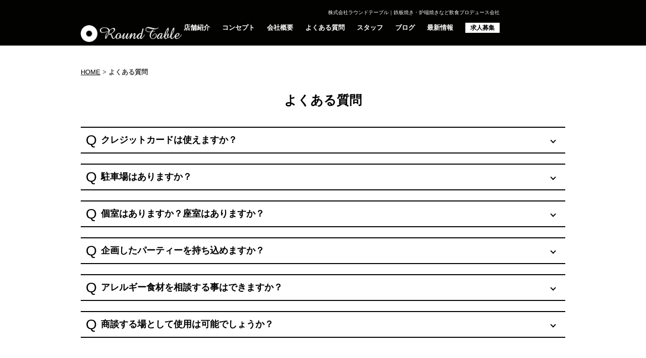

--- FILE ---
content_type: text/html; charset=UTF-8
request_url: https://www.roundtable-tky.com/qa/
body_size: 12778
content:
<!DOCTYPE html PUBLIC "-//W3C//DTD XHTML 1.0 Strict//EN" "http://www.w3.org/TR/xhtml1/DTD/xhtml1-strict.dtd">
<html xmlns="http://www.w3.org/1999/xhtml" lang="ja" xml:lang="ja">
<head>
<meta http-equiv="Content-Type" content="text/html; charset=utf-8" />
<meta http-equiv="Content-Style-Type" content="text/css" />
<meta http-equiv="Content-Script-Type" content="text/javascript" />
<link rel="alternate" media="only screen and (max-width: 640px)" href="https://www.roundtable-tky.com/smart/qa/" />
<meta name="description" content="よくある質問 | 株式会社ラウンドテーブルの公式WEBサイト。鉄板焼き、炉端焼き、蕎麦、愛媛県大洲市の地元料理などの飲食プロデュース会社です。両家顔合せ食事会や結婚式二次会などブライダル飲食店としてもご利用いただける店舗は、東京渋谷区恵比寿と愛媛県大洲市に店舗がございます。バンブーグラッシィ恵比寿店、大洲炉端 油屋、分油屋。" />
<meta name="keywords" content="よくある質問,鉄板焼き,炉端焼き,お好み焼き,結婚式二次会,バンブーグラッシィ恵比寿,大洲炉端 油屋,ラウンドテーブル,恵比寿," />
<title>よくある質問 | 株式会社ラウンドテーブル｜鉄板焼き・炉端焼き｜飲食プロデュース会社</title>


<link href="https://www.roundtable-tky.com/cmn/css/reset.css" rel="stylesheet" type="text/css" media="all" />
<link href="https://www.roundtable-tky.com/cmn/css/cmn.css" rel="stylesheet" type="text/css" media="all" />
<link href="https://www.roundtable-tky.com/cmn/css/designtpl_base.css" rel="stylesheet" type="text/css" media="all" />
<link href="https://www.roundtable-tky.com/cmn/css/designtpl_color.css" rel="stylesheet" type="text/css" media="all" />
<link href="https://www.roundtable-tky.com/mt-static/jquery/lightbox/css/jquery.lightbox.css" rel="stylesheet" type="text/css" media="all" />
<link href="https://www.roundtable-tky.com/cmn/css/print.css" rel="stylesheet" type="text/css" media="print" />
<link href="https://www.roundtable-tky.com/cmn/images/icon.ico" rel="shortcut icon" type="image/x-icon" />



<script type="text/javascript" src="https://www.roundtable-tky.com/mt-static/jquery/jquery-1.8.3.min.js"></script>
<script type="text/javascript" src="https://www.roundtable-tky.com/mt-static/jquery/lightbox/js/jquery.lightbox.js" charset="utf-8"></script>
<script type="text/javascript">
$(document).ready(function(){
	$('a[rel*=lightbox]').lightBox({
		imageLoading: 'https://www.roundtable-tky.com/mt-static/jquery/lightbox/images/lightbox-ico-loading.gif',
		imageBtnClose: 'https://www.roundtable-tky.com/mt-static/jquery/lightbox/images/lightbox-btn-close.gif',
		imageBtnPrev: 'https://www.roundtable-tky.com/mt-static/jquery/lightbox/images/lightbox-btn-prev.gif',
		imageBtnNext: 'https://www.roundtable-tky.com/mt-static/jquery/lightbox/images/lightbox-btn-next.gif',
		imageBlank: 'https://www.roundtable-tky.com/mt-static/jquery/lightbox/images/lightbox-blank.gif'
        });
});
</script>

<script type="text/javascript" src="https://www.roundtable-tky.com/cmn/js/smoothscroll.js" charset="utf-8"></script>
<script type="text/javascript" src="https://www.roundtable-tky.com/cmn/js/tab_switch.js" charset="utf-8"></script>
<script type="text/javascript" src="https://www.tls-cms011.net/cmn/js/jquery.socialbutton.js" charset="utf-8"></script>

<!--[if lt IE 7]>
<script type="text/javascript" src="https://www.roundtable-tky.com/cmn/js/unitpngfix.js" charset="utf-8"></script>
<![endif]-->




<script type="text/javascript" src="https://www.roundtable-tky.com/calendar/js/eventCalenderCmn.js" charset="utf-8"></script>
<script type="text/javascript" src="https://www.roundtable-tky.com/calendar/js/eventCalenderPage.js" charset="utf-8"></script>
<link href="https://www.roundtable-tky.com/calendar/css/eventCalender.css" rel="stylesheet" type="text/css" media="all" />



<script type="text/javascript" src="https://www.roundtable-tky.com/cmn/js/smart_link_from_pc.js" charset="utf-8"></script>


<script type="text/javascript">
$(function() {
    var topBtn = $('.anchorTop');    
    topBtn.hide();
    $(window).scroll(function () {
        if ($(this).scrollTop() > 100) {
            topBtn.fadeIn();
        } else {
            topBtn.fadeOut();
        }
    });
});
</script>

<script type="text/javascript">
$(function(){
    if(window.location.pathname.match('^(\/news\/|\/blog\/)')) {
        $('body').addClass('column2');
    }
});
</script>


 


<!--アコーディオンここから-->
<script type="text/javascript">
    $(function(){
        $(".accordion H3").on("click", function() {
            $(this).next().slideToggle("fast");
            $(this).toggleClass("active");
        });
    });
</script>
<!--アコーディオンここまで-->
</head>
<body id="anchorTop">
<div id="container">
  
  <div id="header">
  
  <h1>株式会社ラウンドテーブル｜鉄板焼き・炉端焼きなど飲食プロデュース会社</h1>
  <div id="headerTitle">
	<div id="headerAreaSub">
	  <div id="headerAddress"><ul id="header_nav">
  <li><a href="/shop/">店舗紹介</a></li>
  <li><a href="/concept/">コンセプト</a></li>
  <li><a href="/company/">会社概要</a></li>
  <li><a href="/qa/">よくある質問</a></li>
  <li><a href="/staff/">スタッフ</a></li>
  <li><a href="/blog/">ブログ</a></li>
  <li><a href="/news/">最新情報</a></li>
  <li class="btn_bg_white"><a href="/recruit/">求人募集</a></li>
</ul>
<!-- <div class="header_bnr">
  <a href="https://www.ubereats.com/jp/tokyo/food-delivery/ハンフークラッシィ-恵比寿店-bamboograssy-ebisuten/iksKF6SjS3OeZSxcUgSBdg"
    target="_blank"><img src="/cmn/images/header_btn_ubereats.gif" alt="Uber Eats" />
  </a>
</div> --></div>
	  <div id="headerWidget">
          
	  </div>
	</div>
	<div id="headerAreaLogo">
	  <a href="https://www.roundtable-tky.com/"><img src="https://www.roundtable-tky.com/upload_images/header_logo.png"
  

	  ></a>
	  
	</div>
  </div>
</div>
  
  
  <div id="mainBg"><div id="main">
	

	
	

	
		
	<div id="secondArea">
	  <div id="secondAreaCustomParts"></div>
	  
	  	  
	</div>
	
	<div id="thirdArea">
	  
	  	  
	</div>
	
	<div id="contents">
	  <div id="categoryCustom">
		<p class="pankuzu"><a href="https://www.roundtable-tky.com/">HOME</a> &gt; <strong>よくある質問</strong></p>
		
		<h2>よくある質問</h2>
		<div class="qa">
          
		  
		  <div class="accordion">

<h3 id="anchor1045"><span>クレジットカードは使えますか？</span></h3>


<div class="entryBody">
  
  
  全店可
  
</div>

</div>
		  
		  <div class="accordion">

<h3 id="anchor1044"><span>駐車場はありますか？</span></h3>


<div class="entryBody">
  
  
  恵比寿店｜なし（近隣にコインパーキング多数あり）<br />
油屋・分油屋｜あり
  
</div>

</div>
		  
		  <div class="accordion">

<h3 id="anchor1043"><span>個室はありますか？座室はありますか？</span></h3>


<div class="entryBody">
  
  
  恵比寿店｜半個室あり<br />
油屋｜個室・座室あり<br />
分油屋｜個室なし
  
</div>

</div>
		  
		  <div class="accordion">

<h3 id="anchor1042"><span>企画したパーティーを持ち込めますか？</span></h3>


<div class="entryBody">
  
  
  全店応相談
  
</div>

</div>
		  
		  <div class="accordion">

<h3 id="anchor1041"><span>アレルギー食材を相談する事はできますか？</span></h3>


<div class="entryBody">
  
  
  全店対応できます。
  
</div>

</div>
		  
		  <div class="accordion">

<h3 id="anchor920"><span>商談する場として使用は可能でしょうか？</span></h3>


<div class="entryBody qaLast">
  
  
  全店可（プロジェクターなどのプレゼン用機材持ち込みは難しいです）
  
</div>

</div>
		  
		  </div>
				<p class="anchorTop"><a href="#anchorTop"><img src="/cmn/images/pagetop.png" alt="" /></a></p>	  </div>
	</div>
  </div>
  <br class="clear" />
  </div>
  <div id="footer">
	
		<div id="footerCopyrightArea">




<div id="footerFree"><div class="cf">
	<div class="f_menu">
		<ul>
			<li><a href="/">ホーム</a></li>
			<li><a href="/company/">会社概要</a></li>
			<li><a href="/shop/">店舗紹介</a></li>
			<li><a href="/concept/">コンセプト</a></li>
			<li><a href="/staff/">スタッフ紹介</a></li>
		</ul>
		<ul>
			<li><a href="/qa/">よくある質問</a></li>
			<li><a href="/news/">最新情報</a></li>
			<li><a href="/blog/">ブログ</a></li>
			<li><a href="/inqfm/general/">ご質問・ご要望</a></li>
			<li><a href="/privacy_policy/">プライバシーポリシー</a></li>
			<li><a href="/sitemap/">サイトマップ</a></li>
			<li class="btn_bg_white"><a href="/recruit/">求人募集</a></li>
		</ul>
	</div>
</div>
<div id="footer_nav">
	<div class="footer_nav_inner nav_first">
		<p class="footer_logo"><a href="/ebisu/"><img src="/cmn/images/footer_logo_ebisu.png"
					alt="バンブー グラッシィ 恵比寿店" /></a></p>
		<ul>
			<li><a href="/ebisu/">-コンセプト</a></li>
			<li><a href="/ebisu/#shop_access">-アクセス</a></li>
			<li><a href="https://www.roundtable-tky.com/ebisu/upload_images/ebisu_food.jpg" target="_blank">-料理</a></li>
			<li><a href="https://www.roundtable-tky.com/ebisu/upload_images/ebisu_drink.jpg" target="_blank">-飲物</a>
			</li>
			<li><a href="/ebisu/upload_images/ebisu_course.jpg" target="_blank">-コース</a>
			</li>
			<li><a href="https://booking.resebook.jp/webrsv/search/s014456601/26719?isfixshop=true"
					target="_blank">-予約</a></li>
			<li><a href="/news/category/ebisu/">-最新情報</a></li>
			<li><a href="/blog/category/ebisu/">-ブログ</a></li>
		</ul>
	</div>
	<!--     <div class="footer_nav_inner">
        <p class="footer_logo"><a href="/flour/"><img src="/cmn/images/footer_logo_flour.png" alt="お好み焼き FLOUR" /></a></p>
        <ul>
            <li><a href="/flour/">-コンセプト</a></li>
            <li><a href="/flour/#shop_access">-アクセス</a></li>
            <li><a href="/flour/category/food/">-料理</a></li>
            <li><a href="/flour/category/drink/">-飲物</a></li>
            <li><a href="/flour/category/reservation/">-予約</a></li>
            <li><a href="/news/category/flour/">-最新情報</a></li>
            <li><a href="/blog/category/flour/">-ブログ</a></li>
        </ul>
    </div> -->
	<div class="footer_nav_inner">
		<p class="footer_logo"><a href="/aburaya/"><img src="/cmn/images/footer_logo_aburaya.png" alt="大洲炉端 油屋" /></a>
		</p>
		<ul>
			<li><a href="/aburaya/">-コンセプト</a></li>
			<li><a href="/aburaya/#shop_access">-アクセス</a></li>
			<li><a href="https://www.roundtable-tky.com/aburaya/upload_images/aburaya_food_2503.jpg" target="_blank">-料理</a>
			</li>
			<li><a href="https://www.roundtable-tky.com/aburaya/upload_images/aburaya_lunch.jpg"
					target="_blank">-ランチ</a></li>
			<li><a href="https://www.roundtable-tky.com/aburaya/upload_images/abuyara_drink_2503.jpg" target="_blank">-飲物</a>
			</li>
			<li><a href="/aburaya/category/reservation/">-予約</a></li>
			<li><a href="/news/category/aburaya/">-最新情報</a></li>
			<li><a href="/blog/category/aburaya/">-ブログ</a></li>
		</ul>
	</div>
	<div class="footer_nav_inner nav_last">
		<p class="footer_logo"><a href="/wakeaburaya/"><img src="/cmn/images/footer_logo_wakeaburaya.png"
					alt="分油屋" /></a></p>
		<ul>
			<li><a href="/wakeaburaya/">-コンセプト</a></li>
			<li><a href="/wakeaburaya/#shop_access">-アクセス</a></li>
			<li><a href="https://www.roundtable-tky.com/wakeaburaya/upload_images/wakeaburaya_lunch.jpg"
					target="_blank">-ランチ</a></li>
			<li><a href="https://www.roundtable-tky.com/wakeaburaya/upload_images/wakeaburaya_drink.jpg"
					target="_blank">-飲物</a></li>
			<li><a href="/wakeaburaya/category/reservation/">-予約</a></li>
			<li><a href="/news/category/wakeaburaya/">-最新情報</a></li>
			<li><a href="/blog/category/wakeaburaya/">-ブログ</a></li>
		</ul>
	</div>
</div></div>








  
  



<p id="copyright">&copy; 2017 ラウンドテーブル.</p>




</div>


	
  </div>
</div>

<script>
  (function(i,s,o,g,r,a,m){i['GoogleAnalyticsObject']=r;i[r]=i[r]||function(){
  (i[r].q=i[r].q||[]).push(arguments)},i[r].l=1*new Date();a=s.createElement(o),
  m=s.getElementsByTagName(o)[0];a.async=1;a.src=g;m.parentNode.insertBefore(a,m)
  })(window,document,'script','https://www.google-analytics.com/analytics.js','ga');

  ga('create', 'UA-99363083-38', 'auto');
  ga('send', 'pageview');

</script>




</body>
</html>


--- FILE ---
content_type: text/css
request_url: https://www.roundtable-tky.com/cmn/css/cmn.css
body_size: 63963
content:
@charset "utf-8";
/* サイト共通要素 */
@font-face {
  font-family: 'FontAwesome';
  src: url('/cmn/css/smart/font-awesome/fonts/fontawesome-webfont.eot?v=4.3.0');
  src: url('/cmn/css/smart/font-awesome/fonts/fontawesome-webfont.eot?#iefix&v=4.3.0') format('embedded-opentype'), url('../fonts/fontawesome-webfont.woff2?v=4.3.0') format('woff2'), url('/cmn/css/smart/font-awesome/fonts/fontawesome-webfont.woff?v=4.3.0') format('woff'), url('../fonts/fontawesome-webfont.ttf?v=4.3.0') format('truetype'), url('/cmn/css/smart/font-awesome/fonts/fontawesome-webfont.svg?v=4.3.0#fontawesomeregular') format('svg');
  font-weight: normal;
  font-style: normal;
}
/* ==================== タグの初期設定 ==================== */
BODY {
	background-color: #ffffff;
	color: #404040;
	min-width: 960px;
}
/* 管理画面 WYSIWYG プレビュー用にBODYの背景をリセット */
BODY.cke_show_borders {
	background-image: none;
	border: none;
	margin: 5px;
	background: none;
	min-width: 100px;
}
BODY, H1, H2, H3, H4, H5, H6, P, TD, TH, DIV, INPUT, TEXTAREA, OL, UL, LI, PRE{
	font-weight: 500;
	font-family: "游ゴシック", "Yu Gothic", YuGothic, "Hiragino Kaku Gothic ProN", "Hiragino Kaku Gothic Pro", "メイリオ", Meiryo, "ＭＳ Ｐゴシック", sans-serif;
}
H1,
H2,
H3,
H4,
H5,
H6 {
	font-weight: bold;
	max-height: 100%;
}
H1 {
	font-weight: normal;
	font-size: x-small;
	color: #fff;
	text-align: right;
	line-height: 100%;
}
H2,
H3,
H4,
H5,
H6 {
	font-size: medium;
}
P,
TD,
TH,
LI,
INPUT,
TEXTAREA,
BODY.cke_show_borders,
DIV.entryBody,
DIV.entryMore {
	font-size: small;
	max-height: 100%;
}
A,
A:visited {
	color: #000000;
	text-decoration: underline;
}
A:hover {
	color: #666;
	text-decoration: none;
}
/* ==================== サイト全体 レイアウト ==================== */
/* ========== 全体枠 ========== */
DIV#container {
	width: 100%;
	margin: 0px auto 0px auto;
	padding: 0px;
	overflow: hidden;
	position: relative;
}
/* ========== ヘッダー ========== */
DIV#header {
	background: #020200;
	border-bottom: 1px solid #c3c3c3;
	height: 90px;
	overflow: hidden;
}
BODY.topPage DIV#header {
	background: none;
}
/* { ★ヘッダーの上部固定表示,[背景画像、width、height、 z-indexはヘッダーのデザインによる)]
DIV#header {
      background:url(../images/header_bg.png) repeat left top;
      height: 80px;
      width: 100%;
      margin: 0px auto;
      position: fixed;
}
DIV.linkToSmartPhone{
      height: 60px;
}
 ★ヘッダーの上部固定表示 } */

DIV#header H1 {
	padding: 20px 130px 0px 0px;
	height: 20px;
	width: 830px;
    margin: 0px auto;
}
DIV#header DIV#headerTitle {
	padding: 0px;
	width: 960px;
    margin: 0px auto;
    position: relative;
}
DIV#header DIV#headerAreaSub {
	float: right;
	text-align: right;
}
DIV#header DIV#headerAddress {
    font-size: 10pt;
    margin-right:130px;
}
DIV#header DIV#headerWiget {
}
DIV#header DIV#googleSearch {
	margin: 15px 0px 5px 0px;
	padding: 5px 5px 0px 0px;
	width: 290px;
	background-image: url(../images/header_gsearch_bg.gif);
	background-position: left top;
	background-repeat: no-repeat;
}
DIV#header DIV#googleSearch FORM {
	padding: 0px 5px 5px 0px;
	background-image: url(../images/header_gsearch_footer_bg.gif);
	background-position: left bottom;
	background-repeat: no-repeat;
}
DIV#header DIV#googleSearch INPUT.text {
	width: 120px;
}
DIV#header DIV#googleSearch INPUT.submit {
	width: 45px;
}
DIV#header DIV#googleSearch INPUT {
}
DIV#header DIV#headerAreaLogo img{
    margin-top: -15px;
    max-width:200px;
}
div#header .header_bnr{
    position: absolute;
    right:0;
    top:0;
}
div#header .header_bnr img{
    max-height:40px;
    margin-top: -13px;
}
/* nav */
#header_nav {
	margin: 0;
	padding: 5px 0 0 0;
	list-style: none;
}
#header_nav li {
	display: inline-block;
	margin: 0 0 0 20px;
	padding: 0;
	font-weight: 600;
}
#header_nav li a {
	color: #fff;
	text-decoration: none;
}
#header_nav li a:hover {
	opacity:0.5;
	filter:alpha(opacity=50);
	-ms-filter: "alpha( opacity=50 )";
}
li.btn_bg_white a {
	display: inline-block;
	background: #fff;
	padding: 0 10px;
	color: #000 !important;
	font-size: 12px !important;
	line-height: 20px !important;
	font-weight: 600;
}

/* ========== メインメニュー + キャッチ画像 + セカンドエリア + コンテンツ 枠 ========== */
DIV#mainBg {
	/* グラデーション + 影 の背景を上部だけに表示
	background-image:url(../images/flame_gradation_bg.gif);
	background-position:center top;
	background-repeat:no-repeat; */
	min-height: 500px;
}
DIV#main {
	/* メインメニュー + キャッチ画像 + セカンドエリア + コンテンツ 枠 の共通の余白を設定 */
	width: 960px;
	margin: 0px auto;
	padding: 0px;
}

/* ========== 2カラム, 3カラム 設定 ========== */
/* { 1カラム */
DIV#catchArea {
}
DIV#secondArea {
	display: none;
}
DIV#thirdArea {
	display: none;
}
DIV#contents {
}
BODY.column2 DIV#catchArea {
}
BODY.column2 DIV#secondArea {
	float:right;
	display: block;
}
BODY.column2 DIV#thirdArea {
	display: none;
}
BODY.column2 DIV#contents {
	float:left;
	width:700px;
}
/* 1カラム } */

/* { 2カラム, secondArea 右
DIV#catchArea {
	float: left;
}
DIV#secondArea {
	float: right;
}
DIV#thirdArea {
	display: none;
}
DIV#contents {
	float: left;
}
 2カラム, secondArea 右 } */

/* { 2カラム secondArea 左
DIV#catchArea{
	float:right;
}
DIV#secondArea{
	float:left;
}
DIV#thirdArea{
	display:none;
}
DIV#contents{
	float:right;
}
 2カラム secondArea 左 } */

/* { 3カラム 画像 長, thirdArea 左, secondArea 右
DIV#catchArea{
}
DIV#secondArea{
	float:right;
}
DIV#thirdArea{
	float:left;
}
DIV#contents{
	float:left;
}
 3カラム 画像 長, thirdArea 左, secondArea 右 } */

/* { 3カラム 画像 短, thirdArea 左, secondArea 右
DIV#catchArea{
	float:left;
}
DIV#secondArea{
	float:right;
}
DIV#thirdArea{
	float:left;
}
DIV#contents{
	float:left;
}
 3カラム 画像 短, thirdArea 左, secondArea 右 } */

/* { 3カラム 画像 短, thirdArea 左, secondArea 右
DIV#catchArea{
	float:right;
}
DIV#secondArea{
	float:left;
}
DIV#thirdArea{
	float:right;
}
DIV#contents{
	float:left;
}
 3カラム 画像 短, thirdArea 左, secondArea 右 } */

/* { 3カラム 画像 長, thirdArea 左, secondArea 右
DIV#catchArea{
}
DIV#secondArea{
	float:left;
}
DIV#thirdArea{
	float:right;
}
DIV#contents{
	float:left;
}
 3カラム 画像 短, thirdArea 左, secondArea 右 } */



/* ========== メインメニュー ========== */
/* 背景画像は main_menu.css にて、MTのエントリーから読込 */
UL#mainMenu,
UL#mainMenu LI {
	margin: 0px;
	padding: 0px;
	list-style-type: none;
	display: inline;
}
/* ========== サイドメニュー（画像） ========== */
UL#sideMenu,
UL#sideMenu LI {
	margin: 0px;
	padding: 0px;
	list-style-type: none;
	display: block;
}
UL#sideMenu {
	margin-bottom: 10px;
}
UL#sideMenu LI A P {
	text-decoration: underline;
}
UL#sideMenu LI A:hover P {
	text-decoration: none;
}
/* ========== キャッチ画像 ========== */
DIV#catchArea {
}
body.topPage DIV#mainBg{
	padding-top:689px;
}
body.topPage DIV#catchArea{
	left:50%;
	position:absolute;
	top:0;
	width:1600px;
	margin-left:-800px;
	height:780px;
	z-index: -1;
	background: #000;
}


/* Firefox の特定のバージョンで jQuery fadeIn() fadeOut() が カクつく問題を修正 */
#catchArea img {
	box-shadow: #000 0 0 0;
}
/* ========== キャッチ画像・メインメニュー下 シャドウ ========== */
DIV#secondArea,
DIV#thirdArea,
DIV#contents {
}
/* ========== セカンドエリア ========== */
DIV#secondArea {
	width: 230px;
	margin: 0px;
	padding: 40px 0px 30px 0px;
}
/* ========== サードエリア ========== */
DIV#thirdArea {
}
/* ---------- サブメニュー ---------- */
/* ----- 背景画像 ----- */
DIV#secondArea DIV#subMenu,
DIV#secondArea DIV#freeSpace,
DIV#secondArea DIV#banner,
DIV#secondArea DIV#qrcode,
DIV#secondArea DIV#case {
	margin-bottom: 10px;
	background-image: url(../images/second_area_bg.gif);
	background-position: left bottom;
	background-repeat: no-repeat;
}
/* ----- タイトル ----- */
DIV#secondArea DIV#subMenu DIV.title,
DIV#secondArea DIV#freeSpace DIV.title,
DIV#secondArea DIV#banner DIV.title,
DIV#secondArea DIV#qrcode DIV.title,
DIV#secondArea DIV#case DIV.title,
DIV#secondArea DIV#brogPartsTagCloud DIV.title_tag {
	background-position: left top;
	background-repeat: no-repeat;
	height: 32px;
}
/* ----- コンテンツの余白 ----- */
DIV#secondArea P,
DIV#secondArea SELECT,
DIV#secondArea DIV.entryBody,
DIV#secondArea DIV#freeSpace H3 {
	margin: 5px 10px 5px 10px;
}
/* ---------- サブメニュー ---------- */
DIV#secondArea DIV#subMenu DIV.title {
	background-image: url(../images/second_area_title_menu.gif);
}
/* ---------- サブメニュー ---------- */
DIV#secondArea DIV#subMenu UL {
	width: 100%;/* IEの表示バグのため、widthを設定 */
	margin: 0px;
	padding: 0px;
}
DIV#secondArea DIV#subMenu LI {
	margin: 0px;
	padding: 0px;
	list-style-type: none;
	background-image: url(../images/second_area_hr.gif);
	background-position: center top;
	background-repeat: no-repeat;
	font-weight: bold;
}
DIV#secondArea DIV#subMenu LI A {
	display: block;
	margin: 0px;
	padding: 5px 10px 5px 10px;
	text-decoration: none;
	color: #2B1D13;
}
DIV#secondArea DIV#subMenu LI A:hover {
	color: #AB9E8E;
}
/* ---------- フリースペース ---------- */
DIV#secondArea DIV#freeSpace {
}
DIV#secondArea DIV#freeSpace DIV.title {
	background-image: url(../images/second_area_title_free.gif);
}
DIV#secondArea DIV#freeSpace DIV.entryBody {
	padding-bottom: 10px;
}
/* ---------- バナー ---------- */
DIV#secondArea DIV#banner {
	text-align: center;
}
DIV#secondArea DIV#banner DIV.title {
	background-image: url(../images/second_area_title_banner.gif);
}
DIV#secondArea DIV#banner IMG {
	margin: 5px auto 5px auto;
}
DIV#secondArea DIV#banner P {
	text-align: left;
}
/* ---------- QRコード ---------- */
DIV#secondArea DIV#qrcode {
	text-align: center;
}
DIV#secondArea DIV#qrcode DIV.title {
	background-image: url(../images/second_area_title_mobile.gif);
}
DIV#secondArea DIV#qrcode IMG {
	margin: 5px auto 5px auto;
}
/* ---------- 事例集 ---------- */
DIV#secondArea DIV#case DIV.title {
	background-image: url(../images/second_area_title_case.gif);
}
DIV#secondArea DIV#case UL {
	width: 100%;/* IEの表示バグのため、widthを設定 */
	margin: 0px;
	padding: 0px;
}
DIV#secondArea DIV#case LI {
	margin: 0px;
	padding: 0px;
	list-style-type: none;
	background-image: url(../images/second_area_hr.gif);
	background-position: center top;
	background-repeat: no-repeat;
	font-weight: bold;
}
DIV#secondArea DIV#case LI A {
	display: block;
	margin: 0px;
	padding: 5px 10px 5px 10px;
	text-decoration: none;
	color: #2B1D13;
}
DIV#secondArea DIV#case LI A:hover {
	color: #AB9E8E;
}
/* ---------- ブログパーツ・カスタムパーツ ---------- */
DIV#secondArea DIV#secondAreaBlogParts,
DIV#secondArea DIV#secondAreaCustomParts,
DIV#secondArea DIV#secondAreaDuplicate01Parts {
}
DIV#secondArea DIV#brogPartsCategory H3,
DIV#secondArea DIV#brogPartsCalendar H3,
DIV#secondArea DIV#brogPartsTagCloud H3,
DIV#secondArea DIV#brogPartsMonthlyArchiveDrop H3,
DIV#secondArea DIV#brogPartsMonthlyArchive H3,
DIV#secondArea DIV#brogPartsEntry H3,
DIV#secondArea DIV#brogPartsComment H3,
DIV#secondArea DIV#brogPartsAuthor H3,
 DIV#secondArea DIV#customPartsCategory H3,
DIV#secondArea DIV#customPartsComment H3,
DIV#secondArea DIV#duplicateEntryList H3,
DIV#secondArea DIV#duplicateCategoryEntryList H3 {
	padding: 8px 10px;
	border-top: 2px solid #000;
	border-bottom: 2px solid #000;
	font-size: medium;
	color: #000000;
	line-height: 185%;
	text-align: center;
}
/* ---------- UL ---------- */
DIV#secondArea DIV#brogPartsCategory UL,
DIV#secondArea DIV#brogPartsCalendar UL,
DIV#secondArea DIV#brogPartsTagCloud UL,
DIV#secondArea DIV#brogPartsMonthlyArchiveDrop UL,
DIV#secondArea DIV#brogPartsMonthlyArchive UL,
DIV#secondArea DIV#brogPartsEntry UL,
DIV#secondArea DIV#brogPartsComment UL,
DIV#secondArea DIV#brogPartsAuthor UL,
DIV#secondArea DIV#customPartsCategory UL,
DIV#secondArea DIV#customPartsComment UL,
DIV#secondArea DIV#duplicateEntryList UL,
DIV#secondArea DIV#duplicateCategoryEntryList UL {
	width: 100%;/* IEの表示バグのため、widthを設定 */
	margin: 0px;
	padding: 0px;
}
DIV#secondArea DIV#brogPartsCategory LI,
DIV#secondArea DIV#brogPartsCalendar LI,
DIV#secondArea DIV#brogPartsTagCloud LI,
DIV#secondArea DIV#brogPartsMonthlyArchiveDrop LI,
DIV#secondArea DIV#brogPartsMonthlyArchive LI,
DIV#secondArea DIV#brogPartsEntry LI,
DIV#secondArea DIV#brogPartsComment LI,
DIV#secondArea DIV#brogPartsAuthor LI,
DIV#secondArea DIV#customPartsCategory LI,
DIV#secondArea DIV#customPartsComment LI,
DIV#secondArea DIV#duplicateEntryList LI,
DIV#secondArea DIV#duplicateCategoryEntryList LI{
	margin:0px;
	padding:10px;
	list-style-type:none;
	font-weight:bold;
	border-top:1px solid #000;
}
DIV#secondArea DIV#brogPartsCategory LI:first-child,
DIV#secondArea DIV#brogPartsCalendar LI:first-child,
DIV#secondArea DIV#brogPartsTagCloud LI:first-child,
DIV#secondArea DIV#brogPartsMonthlyArchiveDrop LI:first-child,
DIV#secondArea DIV#brogPartsMonthlyArchive LI:first-child,
DIV#secondArea DIV#brogPartsEntry LI:first-child,
DIV#secondArea DIV#brogPartsComment LI:first-child,
DIV#secondArea DIV#brogPartsAuthor LI:first-child,
DIV#secondArea DIV#customPartsCategory LI:first-child,
DIV#secondArea DIV#customPartsComment LI:first-child,
DIV#secondArea DIV#duplicateEntryList LI:first-child,
DIV#secondArea DIV#duplicateCategoryEntryList LI:first-child{
	border:none;
}
DIV#secondArea DIV#brogPartsCategory LI LI,
DIV#secondArea DIV#brogPartsCalendar LI LI,
DIV#secondArea DIV#brogPartsTagCloud LI LI,
DIV#secondArea DIV#brogPartsMonthlyArchiveDrop LI LI,
DIV#secondArea DIV#brogPartsMonthlyArchive LI LI,
DIV#secondArea DIV#brogPartsEntry LI LI,
DIV#secondArea DIV#brogPartsComment LI LI,
DIV#secondArea DIV#brogPartsAuthor LI LI,
DIV#secondArea DIV#customPartsCategory LI LI,
DIV#secondArea DIV#customPartsComment LI LI,
DIV#secondArea DIV#duplicateEntryList LI LI,
DIV#secondArea DIV#duplicateCategoryEntryList LI LI{
	padding:5px 0px 0px 15px;
	border:none;
	position: relative;
}
div#secondArea div#brogPartsCategory LI LI::before,
div#secondArea div#brogPartsCalendar LI LI::before,
div#secondArea div#brogPartsTagCloud LI LI::before,
div#secondArea div#brogPartsMonthlyArchiveDrop LI LI::before,
div#secondArea div#brogPartsMonthlyArchive LI LI::before,
div#secondArea div#brogPartsEntry LI LI::before,
div#secondArea div#brogPartsComment LI LI::before,
div#secondArea div#brogPartsAuthor LI LI::before,
div#secondArea div#customPartsCategory LI LI::before,
div#secondArea div#customPartsComment LI LI::before,
div#secondArea div#duplicateEntryList LI LI::before,
div#secondArea div#duplicateCategoryEntryList LI LI::before {
	content: "";
	position: absolute;
	top: 14px;
	left: 3px;
	width: 3px;
	height: 3px;
	border-top: 2px solid #000;
	border-right: 2px solid #000;
	-webkit-transform: rotate(45deg);
	transform: rotate(45deg);
}
/* ---------- 各パーツの設定 ---------- */
DIV#secondArea DIV#brogPartsCategory,
DIV#secondArea DIV#brogPartsCalendar,
DIV#secondArea DIV#brogPartsTagCloud,
DIV#secondArea DIV#brogPartsMonthlyArchiveDrop,
DIV#secondArea DIV#brogPartsMonthlyArchive,
DIV#secondArea DIV#brogPartsEntry,
DIV#secondArea DIV#brogPartsComment,
DIV#secondArea DIV#brogPartsAuthor,
DIV#secondArea DIV#customPartsCategory,
DIV#secondArea DIV#customPartsComment,
DIV#secondArea DIV#duplicateEntryList,
DIV#secondArea DIV#duplicateCategoryEntryList {
	margin-bottom: 30px;
}
DIV#secondArea DIV#brogPartsCategory {
}
DIV#secondArea DIV#brogPartsTagCloud {
}
DIV#secondArea DIV#brogPartsTagCloud .rank-1 {
	font-size: 1.75em;
}
DIV#secondArea DIV#brogPartsTagCloud .rank-2 {
	font-size: 1.75em;
}
DIV#secondArea DIV#brogPartsTagCloud .rank-3 {
	font-size: 1.625em;
}
DIV#secondArea DIV#brogPartsTagCloud .rank-4 {
	font-size: 1.5em;
}
DIV#secondArea DIV#brogPartsTagCloud .rank-5 {
	font-size: 1.375em;
}
DIV#secondArea DIV#brogPartsTagCloud .rank-6 {
	font-size: 1.25em;
}
DIV#secondArea DIV#brogPartsTagCloud .rank-7 {
	font-size: 1.125em;
}
DIV#secondArea DIV#brogPartsTagCloud .rank-8 {
	font-size: 1em;
}
DIV#secondArea DIV#brogPartsTagCloud .rank-9 {
	font-size: 0.95em;
}
DIV#secondArea DIV#brogPartsTagCloud .rank-10 {
	font-size: 0.9em;
}
DIV#secondArea DIV#brogPartsMonthlyArchiveDrop {
}
DIV#secondArea DIV#brogPartsMonthlyArchive {
}
DIV#secondArea DIV#brogPartsEntry {
}
DIV#secondArea DIV#brogPartsComment {
}
DIV#secondArea DIV#brogPartsAuthor {
}
DIV#secondArea DIV#customPartsCategory {
}
DIV#secondArea DIV#customPartsComment {
}
DIV#secondArea DIV#duplicateEntryList {
}
DIV#secondArea DIV#duplicateCategoryEntryList {
}
/* ========== コンテンツ ========== */
DIV#contents {
	width: 960px;
	padding: 40px 0px 30px 0px;
}
BODY.cke_show_borders,/* 管理画面 WYSIWYG プレビュー用設定 */
DIV#contents {
}
/* ========== フッター ========== */
DIV#footer {
	background: #000;
	color: #fff;
}
DIV#footer a {
	color: #fff;
	text-decoration: none;
}
DIV#footer a:hover {
	color: #999;
}

/* ---------- フッターメニュー ---------- */
DIV#footer P#footerMenu {
	display: none;
/*	margin: 5px auto 5px auto;
	padding: 15px 0px 10px 0px;
	background-image: url(../images/hr_bg.gif);
	background-position: left bottom;
	background-repeat: repeat-x;
	text-align: center;
	width: 960px;*/
}
/* ---------- フッター copyright エリア ---------- */
DIV#footer DIV#footerCopyrightArea {
}
/* ---------- フッター copyright 付メニュー ---------- */
DIV#footer DIV#footerFree {
	width: 960px;
	margin: 0px auto;
	padding: 45px 0;
	overflow: hidden;
}

DIV#footer P#footerSiteLink {
	float: right;
	width: 300px;
	text-align: right;
	margin-bottom: 10px;
}
DIV#footer .f_menu{
	text-align: left;
	float: left;
	width: 700px;
	padding-top: 30px;
}
DIV#footer .f_menu ul{
margin: 0;
padding: 0;
list-style: none;
letter-spacing: -0.5em;
}
DIV#footer .f_menu ul li{
	margin: 0;
	padding: 0;
	display: inline;
	letter-spacing: normal;
}
DIV#footer .f_menu ul:last-child{
	margin-bottom: 50px;
}
DIV#footer .bento{ float: right;}
DIV#footer .f_menu ul li:before{
	content: " | ";
}
/* フッターリンク */
#footer_nav {
	display: table;
        margin: 0 auto;
}
.footer_nav_inner {
	display: table-cell;
	width: 240px;
	box-sizing: border-box;
	border-left: 1px solid #d1d1d1;
	padding: 20px 20px 10px;
	vertical-align: top;
}
.footer_nav_inner ul {
	margin: 0;
	padding: 0;
	list-style: none;
}
.footer_nav_inner li {
	margin: 0;
	padding: 0;
	line-height: 170%;
}
.footer_logo {
	height: 100px;
}

.nav_first {
	border-left: none !important;
	padding-left: 0 !important;
}
.nav_last {
	padding-right: 0 !important;
}
.nav_last p.footer_logo{
	padding-left: 30px;
}
/* ---------- copyright ---------- */
DIV#footer P#copyright {
	clear: both;
	text-align: center;
	background: #353535;
	padding: 15px 0;
}
BR.clear,
DIV.clear {
	clear: both;
}
A:hover IMG.btnEffect {
	opacity: 0.5;
	filter: alpha(opacity=50);
	-ms-filter: "alpha( opacity=50 )";
}
/* ==================== サイト全体 装飾 ==================== */
/* ========== セカンドエリア ========== */
/* ---------- 見出し ---------- */
DIV#secondArea H2,
DIV#secondArea H3,
DIV#secondArea H4,
DIV#secondArea H5,
DIV#secondArea H6,
DIV#secondArea TD,
DIV#secondArea TH,
DIV#secondArea LI,
DIV#secondArea P {
	font-size: small;
}
DIV#secondArea TD,
DIV#secondArea TH,
DIV#secondArea LI,
DIV#secondArea P {
	line-height: 185%;
}
/* ========== コンテンツ ========== */
/* ---------- 見出し ---------- */
BODY.cke_show_borders,
BODY.cke_show_borders H2,
BODY.cke_show_borders H3,
BODY.cke_show_borders H4,
BODY.cke_show_borders H5,
BODY.cke_show_borders H6,
BODY.cke_show_borders P,
BODY.cke_show_borders TD,
BODY.cke_show_borders TH,
BODY.cke_show_borders LI,
BODY.cke_show_borders DIV.entryBody,
BODY.cke_show_borders DIV.entryMore,
DIV#contents H2,
DIV#contents H3,
DIV#contents H4,
DIV#contents H5,
DIV#contents H6,
DIV#contents P,
DIV#contents TD,
DIV#contents TH,
DIV#contents LI,
DIV#contents DIV.entryBody,
DIV#contents DIV.entryMore {
	line-height: 185%;
}
BODY.cke_show_borders OL,
BODY.cke_show_borders UL,
BODY.cke_show_borders TABLE,
DIV#contents P,
DIV#contents OL,
DIV#contents UL,
DIV#contents TABLE {
	margin-bottom: 20px;
}
DIV#contents TABLE.galleryDetail P,
DIV#contents TABLE.staffDetail P,
DIV#contents DIV.entryBody P {
	margin-bottom: 0px;
}
BODY.cke_show_borders H1,
BODY.cke_show_borders H2,
BODY.cke_show_borders H3,
BODY.cke_show_borders H4,
BODY.cke_show_borders H5,
BODY.cke_show_borders H6,
DIV#contents H1,
DIV#contents H2,
DIV#contents H3,
DIV#contents H4,
DIV#contents H5,
DIV#contents H6 {
	margin-bottom: 10px;
}
BODY.cke_show_borders H2,
DIV#contents H2 {
	color: #000;
	font-size: 25px;
	text-align: center;
	padding: 0;
	margin-bottom: 30px;
}
BODY.cke_show_borders A.rss H2,
DIV#contents A.rss H2 {
}
DIV#contents H2.h2NonDecolation {
	padding: 0px;
	background: none;
	border: none;
}
BODY.cke_show_borders A.rss,
DIV#contents A.rss {
	text-decoration: none;
}
BODY.cke_show_borders A:hover.rss,
DIV#contents A:hover.rss {
	text-decoration: none;
}
BODY.cke_show_borders H3,
DIV#contents H3 {
	border-top: 2px solid #000;
	border-bottom: 2px solid #000;
	padding: 8px 10px;
	color: #000;
	font-size: 18px;
}
BODY.cke_show_borders H4,
DIV#contents H4 {
	background: #191919;
	padding: 5px 10px;
	color: #fff;
}
BODY.cke_show_borders H4 a,
DIV#contents H4 a {
	color: #fff;
}
BODY.cke_show_borders H5,
DIV#contents H5 {
	border: 1px solid #000;
	padding: 0px 10px;
	color: #000;
}
BODY.cke_show_borders H6,
DIV#contents H6 {
	border-bottom: 1px solid #000;
	padding: 0;
	color: #000;
}
BODY.cke_show_borders UL.date,
DIV#contents UL.date {
	margin-top: 0px;
	margin-right: 0px;
	margin-left: 0px;
	padding: 0px;
}
BODY.cke_show_borders UL.date LI,
DIV#contents UL.date LI {
	margin: 0px;
	list-style-type: none;
	padding: 0px 0 20px;
	font-weight: bold;
}
BODY.cke_show_borders TABLE,
DIV#contents TABLE {
	width: 100%;
}
BODY.cke_show_borders TH,
BODY.cke_show_borders TD,
DIV#contents TH,
DIV#contents TD {
	padding: 10px;
	border-bottom: 1px solid #c3c3c3;
}
DIV#staff_table TH,
DIV#staff_table TD {
	padding: 10px;
	border-bottom: 1px solid #000;
}
BODY.cke_show_borders TH,
DIV#contents TH {
	font-weight: bold;
	color: #000;
	width: 20%;
}
BODY.cke_show_borders TD,
DIV#contents TD {
}
BODY.cke_show_borders H2.rss A,
DIV#contents H2.rss A {
	display: block;
	text-decoration: none;
}
BODY.cke_show_borders P.pankuzu,
DIV#contents P.pankuzu {
}
BODY.cke_show_borders .fontXLarge,
DIV#contents .fontXLarge {
	font-size: large;
}
BODY.cke_show_borders .fontLarge,
DIV#contents .fontLarge {
	font-size: medium;
}
BODY.cke_show_borders .fontSmall,
DIV#contents .fontSmall {
	font-size: x-small;
}
BODY.cke_show_borders .fontMedium,
DIV#contents .fontMedium {
	font-size: small;
}
BODY.cke_show_borders .fontXSmall,
DIV#contents .fontXSmall {
	font-size: xx-small;
}
BODY.cke_show_borders input.text,
DIV#contents input.text {
	width: 300px;
}
DIV#contents INPUT.textShort {
	width: 50px;
}
BODY.cke_show_borders TEXTAREA,
DIV#contents TEXTAREA {
	width: 98%;
	height: 15em;
}
BODY.cke_show_borders .caution,
DIV#contents .caution {
	color: #C33737;
}
BODY.cke_show_borders P.price,
DIV#contents P.price {
	font-size: medium;
	text-align: right;
	font-weight: bold;
	color: #C33737;
}
BODY.cke_show_borders DIV.hr01,
DIV#contents DIV.hr01 {
	margin: 0px 0px 20px 0px;
	height: 1px;
	border-top: 1px solid #c3c3c3;
}
BODY.cke_show_borders DIV.comment DIV.hr01,
DIV#contents DIV.comment DIV.hr01 {
	margin-top: -1em;
}
BODY.cke_show_borders P.nextPrevious,
DIV#contents P.nextPrevious {
	text-align: center;
}
BODY.cke_show_borders P.linkBlock,
DIV#contents P.linkBlock {
	padding-top: 20px;
	border-top: 1px solid #c3c3c3;
}
BODY.cke_show_borders P.entryMeta,
DIV#contents P.entryMeta,
BODY.cke_show_borders P.linkBlock,
DIV#contents P.linkBlock {
	text-align: right;
}
BODY.cke_show_borders P.anchorTop,
DIV#contents P.anchorTop {
    position: fixed;
    right: 30px;
    bottom: 30px;
    display: inline-block;
    margin: 0;
}

BODY.cke_show_borders TD.buttonArea,
DIV#contents TD.buttonArea {
	border: none;
}
DIV#contents DIV.center {
	text-align: center;
}
DIV#contents DIV#social {
	margin-bottom: 10px;
	line-height: 0;
}
DIV#header DIV#social {
	margin-top: 10px;
}
DIV#header DIV.socialBtn,
DIV#contents DIV.socialBtn {
	float: right;
	margin-left: 5px;
}
DIV#contents A.otherEntries {
	text-decoration: none;
}
DIV#contents A.otherEntries P {
	padding: 10px;
	background-color: #F5F5F5;
	border: 1px solid #DDDDDD;
	text-align: center;
}
DIV#contents A.otherEntries P:hover {
	opacity: 0.5;
	filter: alpha(opacity=50);
	-ms-filter: "alpha( opacity=50 )";
	text-decoration: none;
}
BODY.cke_show_borders .image-left,
DIV#contents .image-left {
	float: left;
	margin: 0 20px 20px 0;
}
BODY.cke_show_borders .image-right,
DIV#contents .image-right {
	float: right;
	margin: 0 0 20px 20px;
}
BODY.cke_show_borders .image-center,
DIV#contents .image-center {
	text-align: center;
	display: block;
	margin: 0 auto 20px;
}
/* ==================== トップページ ==================== */
DIV#contents/* DIV#categoryTop*/ {
}
DIV#contents/* DIV#categoryTop*/ DIV.topNews {
}
DIV#contents/* DIV#categoryTop*/ DIV.topLatestBlog {
}
DIV#contents/* DIV#categoryTop*/ DIV#topContents {
}
DIV#contents/* DIV#categoryTop*/ DIV.topLatestBlogPhoto UL {
	margin: 0;
	padding: 0;
}
DIV#contents/* DIV#categoryTop*/ DIV.topLatestBlogPhoto LI {
	float: left;
	margin: 0 20px 0 0;
	width: 460px;
	list-style: none;
	position: relative;
	text-align: center;
}
DIV#contents/* DIV#categoryTop*/ DIV.topLatestBlogPhoto LI.last {
	margin-right: 0px;
}
DIV#contents/* DIV#categoryTop*/ DIV.topLatestBlogPhoto LI a {
	/* スマホでタップ領域がおかしくなるので調整	*/
	position: absolute;
	top: 0;
	left: 0;
	width: 100%;
	height: 100%;
	display: block;
	/* ie用の調整	*/
	background-color: #fff;
	opacity: 0;
	filter: alpha(opacity=0);
	-ms-filter: "alpha( opacity=0 )";
}
DIV#contents/* DIV#categoryTop*/ DIV.topLatestBlogPhoto LI a:hover {
	opacity: 0.5;
	filter: alpha(opacity=50);
	-ms-filter: "alpha( opacity=50 )";
}
DIV#contents/* DIV#categoryTop*/ DIV.topLatestBlogPhoto DIV.topLatestBlogPhotoImage {
	width: 260px;
	height: 260px;
	position: relative;
	overflow: hidden;
	margin: 0 auto 5px;
	background: #000;
}
DIV#contents/* DIV#categoryTop*/ DIV.topLatestBlogPhoto DIV.topLatestBlogPhotoImage img {
	position: absolute;
	top: -100%;
	left: -100%;
	right: -100%;
	bottom: -100%;
	margin: auto;
}
DIV#contents/* DIV#categoryTop*/ DIV.topLatestBlogPhoto DIV.topLatestBlogPhotoImage .noimage {
	width: 80%;
}
DIV#contents/* DIV#categoryTop*/ DIV.topLatestBlogPhoto DIV.topLatestBlogPhotoTitle {
	margin-bottom: 20px;
}
DIV#contents/* DIV#categoryTop*/ DIV.accessText {
}
DIV#contents/* DIV#categoryTop*/ TABLE.accessTable {
	width: 100%;
}
DIV#contents/* DIV#categoryTop*/ DIV#googleMapsArea {
	margin-bottom: 10px;
	width: 100%;
	height: 450px;
}

/* ---------- レイアウト ---------- */
BODY.topPage DIV#secondArea {
	display: none;
}
BODY.topPage DIV#main,
BODY.topPage DIV#contents {
	width: 100%;
	padding: 0;
}
BODY.topPage DIV.entryBody {
	width: 960px;
	margin: 0 auto;
}

.top_ttl_txt {
	font-size: 18px;
	color: #000;
}

/* ---------- CONCEPT ---------- */
#top_concept {
	text-align: center;
	margin: 100px 0 30px;
	overflow: hidden;
}
#top_concept h2 {
	margin-bottom: 50px !important;
}

#contents .bnr_shop01 {
	margin: 0 0 32px;
	padding: 0;
	list-style: none;
	letter-spacing: -0.5em;
}
.bnr_shop01 li {
	display: inline-block;
	width: 464px;
	margin: 0 32px 0 0;
	letter-spacing: normal;
}
.bnr_shop01 li:last-child {
	margin-right: 0;
}

#contents .bnr_shop01_wrap .bnr_shop01:last-child{
	margin: 0 0 100px;
	text-align: center;
}


/* ---------- REFINED SPACE ---------- */
#top_space {
	margin: 0 0 100px;
}
#top_space h3 {
	margin: 50px 0 !important;
	text-align: center;
}

.txt_space01 {
	float: right;
	width: 250px;
	margin-bottom: 50px;
}
.txt_space02 {
	float: left;
	width: 560px;
	margin-bottom: 50px;
}

/* ---------- CAREFULLY SELECTED INGREDIENTS ---------- */
#top_ingredients {
	margin: 0 0 70px;
	overflow: hidden;
}
#top_ingredients h3 {
	margin: 50px 0 !important;
	text-align: center;
}

.txt_ingredients01 {
	float: left;
	width: 505px;
	margin-bottom: 50px;
}
.txt_ingredients02 {
	float: right;
	width: 560px;
	margin-bottom: 50px;
}

#contents .bnr_shop02 {
	margin: 0 0 20px;
	padding: 0;
	list-style: none;
	letter-spacing: -0.5em;
	text-align: center;
}
.bnr_shop02 li {
	width: 225px;
	margin: 0 20px 0 0;
	text-align: center;
	display: inline-block;
	letter-spacing: normal;
}
.bnr_shop02 li:last-child {
	margin-right: 0;
}
#contents .bnr_shop02_wrap .bnr_shop02:last-child{
	margin: 0 0 120px;
	text-align: center;
}
/*#contents .bnr_shop02_shop li{
	margin: 0 20px 20px 0;
}*/
.txt_shop {
	padding: 20px 0 0 0;
	min-height: 6em;
}
.txt_shop_tel {
	font-size: 20px;
	color: #000;
}

/* ---------- UNSUAL TIME ---------- */
#top_time {
	text-align: center;
	margin: 0 0 80px;
}
#top_time h2 {
	margin-bottom: 50px !important;
}

/* ---------- news ---------- */
#top_news {
	background: url(../images/top_bg_blog.jpg) no-repeat center top;
	padding: 160px 0;
}
#top_news .topLatestBlog {
	width: 430px;
	margin: 0 auto;
	padding: 0 0 0 530px;
	color: #fff;
}
#top_news .topLatestBlog a {
	color: #fff;
	font-weight: normal;
	text-decoration: none;
}
#top_news .topLatestBlog a:hover {
	color: #ccc;
}
.top_news_entrycat {
	margin-left: 2em;
}
.top_news_entryttl {
	display: block;
	overflow: hidden;
	text-overflow: ellipsis;
	white-space: nowrap;
}

/* ---------- bnr ---------- */
#contents ul#top_bnr {
	width: 960px;
	margin: 100px auto;
	padding: 0;
	list-style: none;
	text-align: center;
}
#contents ul#top_bnr li {
	display: inline-block;
	margin: 0 15px;
	padding: 0;
}

/* ==================== 企業情報 ==================== */
DIV#contents DIV#categoryCompany {
}
DIV#contents DIV#categoryCompany DIV.accessText {
}
DIV#contents DIV#categoryCompany TABLE.accessTable {
	width: 100%;
}
DIV#contents DIV#categoryCompany DIV#googleMapsArea {
	margin-bottom: 10px;
	width: 100%;
	height: 450px;
}
/* ==================== プライバシーポリシー ==================== */
DIV#contents DIV#categoryPrivacyPolicy {
}
/* ==================== お問い合せ ==================== */
DIV#contents DIV#categoryInquiry {
}
DIV#contents DIV#categoryInquiry TH {
	width: 8em;
}
DIV#contents DIV#categoryInquiry .formErrorBg {
	background-color: #FFDDDD;
}
DIV#contents DIV#categoryInquiry #cancelBtn {
	margin-right: 10px;
}
DIV#contents DIV#categoryInquiry #mainErrorMsg .caution {
	display: block;
	margin-bottom: 10px;
}

#categoryInquiry input[type=button] {
	background: #000;
	color: #fff;
	border: none;
	font-size: medium;
	font-weight: bold;
	text-align: center;
	padding: 10px 60px;
	cursor: pointer;
	-webkit-appearance: none;
}

/* ==================== カスタムページ ==================== */
DIV#contents DIV#categoryCustom {
}

/* ==================== カテゴリーページ ==================== */
/* ---------- 各店舗ページ ---------- */
#contents ul.shop_bnr_col2,
#contents ul.shop_bnr_col3 {
	margin: 40px 0 60px 0;
	padding: 0;
	list-style: none;
	text-align: center;
}
#contents ul.shop_bnr_col2 li,
#contents ul.shop_bnr_col3 li {
	display: inline-block;
	margin: 0 15px;
	padding: 0;
}

.shop_txt_tel {
	text-align: center;
	font-size: 35px;
	font-weight: bold;
	line-height: 100% !important;
}
.shop_txt_tel a {
	text-decoration: none;
}
.shop_txt_tel a:hover {
	color: #000;
}

/* FOOD/DRINK/LUNCH */
#contents ul.menu_anchor {
	margin: 0 -3px 14px;
	padding: 0;
	list-style: none;
	overflow: hidden;
}
#contents ul.menu_anchor li {
	float: left;
	width: 155px;
	margin: 0 3px 6px;
	padding: 0;
	text-align: center;
	font-size: 11px;
}
#contents ul.menu_anchor a {
	width: 100%;
	padding-left: 0 !important;
	padding-right: 0 !important;
}

#contents .shop_menu {
	margin-bottom: 20px;
}
#contents .shop_menu dl {
	border-bottom: 1px solid #c3c3c3;
	margin: 0;
	padding: 10px 0 0 0;
	overflow: hidden;
}
#contents .shop_menu dt {
	float: left;
	margin: 0;
	padding: 0px 10px 10px;
	font-weight: 500;
	color: #000;
}
#contents .shop_menu dt span {
	font-size: 11px;
	display: inline-block;
	color: #555;
}
#contents .shop_menu dd {
	float: right;
	margin: 0;
	padding: 0px 10px 10px;
	text-align: right;
}

.shop_drink {
	background: #f0f0f0;
	padding: 20px;
}


/* ==================== フリーページ ==================== */
DIV#contents DIV#categoryFree {
}
/* ---------- コンセプト ---------- */
#contents ul#concept_point {
	width: 800px;
	margin: 0 auto 30px auto;
	padding: 0;
	list-style: none;
	text-align: center;
	background: url(../images/concept_bg.jpg) no-repeat center center;
}
#contents ul#concept_point li {
	display: inline-block;
	width: 50%;
	margin: 0;
	padding: 0;
}

/* ==================== デュプリケートページ ==================== */
DIV#contents DIV#categoryDuplicate {
}
/* ==================== ブログページ ==================== */
DIV#contents DIV#categoryBlog {
}

/* ---------- ブログ一覧 ---------- */
DIV#contents DIV.subLatestBlogPhoto UL {
	margin: 0;
	padding: 0;
}
DIV#contents DIV.subLatestBlogPhoto {
	width: 100%;
	list-style: none;
	position: relative;
	border-top: solid 1px #c3c3c3;
	padding-top: 30px;
}
DIV#contents DIV.subLatestBlogPhoto .img_link {
	/* スマホでタップ領域がおかしくなるので調整	*/
	position: absolute;
	top: 0;
	left: 0;
	width: 100%;
	height: 100%;
	display: block;
	background: #000;
}
DIV#contents DIV.subLatestBlogPhoto a:hover {
	opacity: 0.5;
	filter: alpha(opacity=50);
	-ms-filter: "alpha( opacity=50 )";
}
DIV#contents DIV.subLatestBlogPhoto a:hover img {
	opacity: 1;
	filter: alpha(opacity=100);
	-ms-filter: "alpha( opacity=100 )";
}
DIV#contents DIV.subLatestBlogPhoto DIV.subLatestBlogPhotoImage {
	height: 200px;
	width: 200px;
	position: relative;
	overflow: hidden;
	margin-bottom: 30px;
	float: left;
}
DIV#contents DIV.subLatestBlogPhoto DIV.subLatestBlogPhotoImage img {
	position: absolute;
	top: -100%;
	left: -100%;
	right: -100%;
	bottom: -100%;
	margin: auto;
}
DIV#contents DIV.subLatestBlogPhoto DIV.subLatestBlogPhotoImage .noimage {
	width: 80%;
}
DIV#contents DIV.subLatestBlogPhoto DIV.subLatestBlogPhotoTitle {
	margin-bottom: 30px;
	float: right;
	width: 480px;
}
DIV#contents DIV.subLatestBlogPhoto DIV.subLatestBlogPhotoTitle .day {
	font-size: 14px;
}
DIV#contents DIV.subLatestBlogPhoto DIV.subLatestBlogPhotoTitle  p {
	margin-bottom: 10px;
}
DIV#contents DIV.subLatestBlogPhoto .cat_tag {
	display: inline-block;
	font-size: 11px;
	background: #000;
	padding: 0px 10px;
	margin: 0 5px 5px;
	vertical-align: middle;
	color: #FFFFFF;
}
DIV#contents DIV.subLatestBlogPhoto .btn a {
	font-size: 11px;
}

/* ==================== お買い物ページ ==================== */
DIV#contents DIV#categoryShop {
}
DIV#contents DIV#categoryShop DIV.shopSubImg {
	margin-bottom: 15px;
}
DIV#contents DIV#categoryShop DIV.shopMainImg IMG {
	margin-bottom: 15px;
}
DIV#contents DIV#categoryShop DIV.shopSubImg IMG {
	margin: 3px;
}
/* ==================== 事例集ページ ==================== */
DIV#contents DIV#categoryCase {
}
/* トップページ ・ デザインコンセプト */
DIV#contents DIV.caseDesignEntry {
}
DIV#contents IMG.caseDesignEntryImg {
	float: left;
	margin-bottom: 10px;
}
DIV#contents DIV.caseDesignEntryText {
	float: right;
	width: 440px;
}
DIV#contents P.caseDesignEntryLink {
	text-align: right;
}
/* デザインコンセプト */
DIV#contents DIV#categoryCase DIV.caseDesignGallary {
	margin-bottom: 8px;
}
DIV#contents DIV#categoryCase DIV.caseDesignGallary IMG {
	margin: 0px 7px 7px 0px;
}



/* ==================== 事例集（施工前後）ページ ==================== */
 

DIV#contents DIV#categoryCaseBA {}

/* { パターン1 一覧ページ表示 */
DIV#contents DIV.caseBADesignEntry {}

DIV#contents IMG.caseBADesignEntryImg {
	float: left;
	margin-bottom: 10px;
}

DIV#contents DIV.caseBADesignEntryText {
	margin-left: 270px;
}

DIV#contents P.caseBADesignEntryLink {
	text-align: right;
}

/* パターン1 一覧ページ表示 } */

/* { パターン3 一覧ページ表示
DIV#contents DIV.caseBADesignEntry{}
DIV#contents IMG.caseBADesignEntryImg{
	float:left;
	margin-bottom:10px;
}
DIV#contents DIV.caseBADesignEntryText{
	margin-left:170px;
}
DIV#contents P.caseBADesignEntryLink{
	text-align:right;
}
 パターン3 一覧ページ表示 } */

/* { パターン1詳細表示・パターン2一覧ページ＆詳細表示 */
DIV#ctable_ba {
	background-color: #e9e9e9;
	margin-bottom: 20px;
}

DIV#ctable_ba TABLE {
	width: 100%;
	padding: 0px;
	margin: 0px;
}

DIV#ctable_ba TABLE TD {
	padding: 0px;
	border: none;
	text-align: center;
}

DIV#ctable_ba TABLE TD.photo {
	padding: 10px;
}

DIV#ctable_ba TABLE TD.text {
	padding: 0px 10px 10px 10px;
}

DIV#ctable_ba2 {
	width: 100%;
	background-color: #e9e9e9;
	text-align: center;
	padding: 10px;
	margin-bottom: 20px;
	font-size: small;
}

DIV#ctable_ba2 img {
	margin-bottom: 10px;
}

/* パターン1詳細表示・パターン2一覧ページ＆詳細表示 } */

/* { パターン3 詳細表示
DIV#contents DIV.caseMainPhoto{
	background-image:url(../images/gallery_mainbg.gif);
	background-position:top left;
	background-repeat:repeat;
	background-color:#e9e9e9;
	padding:9px;
	text-align:center;
	margin-bottom:30px;
}
DIV#contents DIV.caseMainPhoto IMG{
	border:1px solid #ffffff;
}
 パターン3 詳細表示 } */


/* 全パターン共通 */
DIV#contents DIV#categoryCaseBA {
	margin-bottom: 30px;
}

DIV#contents DIV#categoryCaseBA DIV.caseDesignGallary {
	margin-bottom: 8px;
}

DIV#contents DIV#categoryCaseBA DIV.caseDesignGallary DIV {
	padding: 0px 5px 5px 0px;
	float: left;
	width: 137px;
	height: 137px;
}

DIV#contents DIV#categoryCaseBA DIV.caseDesignGallary A {
	width: 135px;
	height: 135px;
	display: block;
	border: 1px solid #cccccc;
	background-color: #FFFFFF;
}

DIV#contents DIV#categoryCaseBA DIV.caseDesignGallary span {
	background-position: center center;
	background-repeat: no-repeat;
	cursor: pointer;
	display: block;
	height: 135px;
	width: 135px;
}

/* ==================== ギャラリー & ギャラリーライトボックス & スタッフ ページ ==================== */
.galleryCatContainerWrap,
.staffCatContainerWrap,
.galleryLightCatContainerWrap {
	margin-left: -10px;
	margin-right: -10px;
}

DIV#contents DIV.galleryCatContainer,
DIV#contents DIV.staffCatContainer,
DIV#contents DIV.galleryLightCatContainer {
	padding-right: 10px;
	padding-left: 10px;
}

DIV#contents P.galleryListContainer,
DIV#contents P.staffListContainer {
	position: relative;
}

DIV#contents P.galleryListContainer_light {
	margin-bottom: 5px;
	position: relative;
}

DIV#contents DIV.galleryCatContainer H3,
DIV#contents DIV.staffCatContainer H3 {}

DIV#contents P.galleryListContainer A,
DIV#contents P.staffListContainer A,
DIV#contents P.galleryListContainer_light A.galleryListImgContainer_lightA {
	/* スマホでタップ領域がおかしくなるので調整	*/
	position: absolute;
	top: 0;
	left: 0;
	width: 100%;
	height: 100%;
	display: block;
	/* ie用の調整	*/
	background-color: #fff;
	opacity: 0;
	filter: alpha(opacity=0);
	-ms-filter: "alpha( opacity=0 )";
}

DIV#contents P.galleryListContainer A:hover,
DIV#contents P.galleryListContainer_light a:hover,
DIV#contents P.staffListContainer A:hover {
	opacity: 0.5;
	filter: alpha(opacity=50);
	-ms-filter: "alpha( opacity=50 )";
}

DIV#contents P.galleryListContainer A,
DIV#contents P.galleryListContainer A:visited,
DIV#contents P.galleryListContainer_light A.galleryListImgContainer_lightA,
DIV#contents P.galleryListContainer_light A.galleryListImgContainer_lightA:visited,
DIV#contents P.staffListContainer A,
DIV#contents P.staffListContainer A:visited {
	text-decoration: none;
}

DIV#contents P.galleryListContainer_light SPAN.galleryListContainer_lightSocialLink {
	display: block;
	text-align: left;
	margin: 5px 0 0;
}

DIV#contents .galleryListImgContainer,
DIV#contents .staffListImgContainer,
DIV#contents .galleryListImgContainer_light {
	background: #dddddd;
	height: 220px;
	margin-top: 1em;
	position: relative;
	overflow: hidden;
	display: block;
}

DIV#contents .galleryListImgContainer img,
DIV#contents .staffListImgContainer img,
DIV#contents .galleryListImgContainer_light img {
	position: absolute;
	top: -100%;
	left: -100%;
	right: -100%;
	bottom: -100%;
	margin: auto;
}

DIV#contents .galleryListImgContainer .noimage,
DIV#contents .staffListImgContainer .noimage,
DIV#contents .galleryListImgContainer_light .noimage {
	width: 80%;
}

DIV#contents SPAN.galleryListh4Container {
	display: block;
	font-size: small;
	line-height: 185%;
	margin: 5px 0 0;
}

DIV#contents SPAN.galleryListh4Container_text {
	display: block;
	font-size: x-small;
	line-height: 185%;
	margin: 5px 0 0;
}

DIV#contents SPAN.galleryListTitleContainer,
DIV#contents SPAN.staffListTitleContainer {
	padding-top: 8px;
	display: block;
}

DIV#contents DIV.galleryCatContainer SPAN.galleryListTitleContainer,
DIV#contents DIV.staffCatContainer SPAN.staffListTitleContainer {}

DIV#contents DIV#galleryImageAndText,
DIV#contents DIV#staffImageAndText {
	margin-bottom: 15px;
}

DIV#contents DIV.galleryThumb {
	margin-left: -2px;
	margin-right: -2px;
	margin-bottom: 5px;
}

DIV#contents DIV.galleryThumb .galleryThumbCont {
	width: 12.5%;
	min-height: 1px;
	float: left;
	padding-left: 2px;
	padding-right: 2px;
	-webkit-box-sizing: border-box;
	-moz-box-sizing: border-box;
	-o-box-sizing: border-box;
	-ms-box-sizing: border-box;
	box-sizing: border-box;
}

DIV#contents DIV.galleryThumb .gallery_thumb_cont_inner {
	position: relative;
	overflow: hidden;
	height: 44px;
}

DIV#contents DIV.galleryThumb img {
	position: absolute;
	top: -100%;
	left: -100%;
	right: -100%;
	bottom: -100%;
	margin: auto;
}

DIV#contents DIV.galleryThumb .galleryThumbCont A {
	/*スマホでタップ領域がおかしくなるので調整*/
	display: block;
	position: absolute;
	top: 0;
	left: 0;
	width: 100%;
	height: 100%;
	display: block;
	/*ie用の調整*/
	background-color: #fff;
	opacity: 0;
	filter: alpha(opacity=0);
	-ms-filter: "alpha( opacity=0 )";
}

DIV#contents DIV.galleryThumb .galleryThumbCont A:hover {
	opacity: 0.5;
	filter: alpha(opacity=50);
	-ms-filter: "alpha( opacity=50 )";
}

DIV#contents DIV#galleryImage,
DIV#contents DIV#staffImage {
	float: left;
	width: 54%;
}

DIV#contents DIV#galleryMainImage,
DIV#contents DIV#galleryMainImageFade,
DIV#contents DIV#staffMainImage {
	margin-bottom: 10px;
}

DIV#contents DIV#galleryMainImage {
	display: none;
}

DIV#contents DIV#galleryText,
DIV#contents DIV#staffText {
	float: right;
	width: 43%;
}

DIV#contents TABLE.galleryDetail,
DIV#contents TABLE.staffDetail {
	width: 100%;
}

DIV#contents TABLE.galleryDetail TH,
DIV#contents TABLE.galleryDetail TD,
DIV#contents TABLE.staffDetail TH,
DIV#contents TABLE.staffDetail TD {
	border-left: none;
	border-right: none;
}

DIV#contents TABLE.galleryDetail TH,
DIV#contents TABLE.staffDetail TH,
DIV#contents TABLE.galleryDetail SPAN.galleryTabletitle,
DIV#contents TABLE.staffDetail SPAN.staffTabletitle {
	background: none;
	font-weight: bold;
	width: 38%;
}

DIV#contents TABLE.galleryDetail TD,
DIV#contents TABLE.staffDetail TD {}

DIV#contents DEL.galleryTypeDel {
	text-decoration: none;
	color: #CCCCCC;
}

DIV#contents TABLE.galleryDetail TD img {}

/* 2,3,4,5,6,8カラム以外*/
DIV#contents .col-lg-galleryColumn,
DIV#contents .col-lg-staffColumn,
DIV#contents .col-lg-galleryLightColumn {
	float: left;
	position: relative;
	min-height: 1px;
	-webkit-box-sizing: border-box;
	-moz-box-sizing: border-box;
	-o-box-sizing: border-box;
	-ms-box-sizing: border-box;
	box-sizing: border-box;
}

/* カテゴリリスト */
DIV#contents ul.categoryList {
	padding: 0;
}

.categoryList li {
	list-style: outside none none;
	display: inline-block;
}

.categoryList .normal {
	border: #cccccc solid 1px;
	margin-bottom: 10px;
	background: #cccccc;
	text-decoration: none;
	margin: 0px 5px 10px 0px;
	padding: 3px 10px;
	display: inline-block;
}

.categoryList li a {
	border: #ccc solid 1px;
	margin-bottom: 10px;
	background: #f4f4f4;
	text-decoration: none;
	margin: 0px 5px 10px 0px;
	padding: 3px 10px;
	display: inline-block;
}

.categoryList li a:hover {
	opacity: 0.5;
	filter: alpha(opacity=50);
	-ms-filter: "alpha( opacity=50 )";
}

/* ==================== フォトギャラリー ページ ==================== */
/* ===== サイドカラムを使用しない場合 ===== */
/* コンテンツの最大幅 */
BODY.photoDetail DIV#contents {
	width: 960px;
}

BODY.photoDetail DIV#contents H2 {
	background-image: url(../images/h2_bg_nocolumn.gif);
}

BODY.photoDetail DIV#contents H3 {
	background-image: url(../images/h3_bg_nocolumn.gif);
}

BODY.photoDetail DIV#contents DIV#gallery DIV#controls {
	font-size: small;
}

/* メイン画像表示枠の幅 */
BODY.photoDetail DIV#contents DIV.content,
BODY.photoDetail DIV#contents DIV.loader,
BODY.photoDetail DIV#contents DIV.slideshow a.advance-link,
BODY.photoDetail DIV#contents SPAN.image-caption {
	width: 450px;
}

/* メイン画像表示枠の高さ */
BODY.photoDetail DIV#contents DIV.slideshow-container,
BODY.photoDetail DIV#contents DIV.loader,
BODY.photoDetail DIV#contents DIV.slideshow a.advance-link {
	height: 450px;
}

BODY.photoDetail DIV#contents DIV.slideshow a.advance-link {
	line-height: 450px;
}

/* サムネイルサイズ */
BODY.photoDetail DIV#contents a.thumb {
	width: 87px;
	height: 87px;
}

BODY.photoDetail DIV#contents ul.thumbs li a.thumb {
	border: 1px solid #CCCCCC;
}

BODY.photoDetail DIV#contents ul.thumbs li.selected a.thumb {
	border: 1px solid #999999;
}

/* ==================== クーポン ページ ==================== */
.coupon_waku {
	border: 1px solid #666666;
	background-color: #e8e8e8;
	width: 100%;
	margin: 0 auto 10px auto;
}

.coupon_menu {
	width: 40%;
	float: left;
}

div#contents H3.coupon_title {
	font-weight: bold;
	color: red;
	text-align: left;
	letter-spacing: 1px;
	line-height: 110%;
	padding: 15px;
	background: none;
}

.coupon_detail {
	float: right;
	background-color: white;
	width: 60%;
	text-align: left;
	font-size: 12px;
	padding-bottom: 10px;
}

.coupon_detail DL {
	display: block;
	margin: 10px;
}

.coupon_detail DT,
.coupon_detail DD {
	display: block;
}

.coupon_detail DT {
	float: left;
	width: 27%;
}

.coupon_detail DD {
	float: right;
	width: 73%;
}

.coupon_input {
	background-color: white;
	border-top: 1px solid #eeeeee;
	padding: 10px;
}

div#contents TABLE.coupon_inp_tbl {
	width: 100%;
	border-collapse: collapse;
	background-color: white;
}

div#contents TABLE.coupon_inp_tbl TD,
div#contents TABLE.coupon_inp_tbl TH {
	border: none;
	border-bottom: 1px solid black;
}

/* ==================== フリー2 ページ ==================== */
.free2_imgR {
	float: right;
	width: 240px;
	margin-left: 10px;
	margin-bottom: 10px;
}

.free2_imgL {
	float: left;
	width: 240px;
	margin-right: 10px;
	margin-bottom: 10px;
}

.free2_txt_s {
	width: 305px;
	display: inline-block;
	*display: inline;
	*zoom: 1;
}

.free2_txt {}

.free2_sub_img {
	background-color: #efefef;
	text-align: center;
	padding: 10px;
	margin-bottom: 10px;
}

.free2_sub_img img {
	border: 2px solid #eeeeee;
	margin: 0 2px;
	height: 60px;
}

img {
	-ms-interpolation-mode: bicubic;
}

/* ==================== Q&A 画像==================== */
/*
DIV#contents DIV.qa H3 {
	text-align: left;
	padding: 12px 40px 11px 40px;
	background: #EDEDED url(/qa/images/q_bg.png) no-repeat 10px 8px;
	margin-bottom: 10px;
	display: block;
	cursor: pointer;
	position: relative;
	color: #000000;
}
DIV#contents DIV.qa H3:hover {
	opacity: 0.5;
	filter: alpha(opacity=50);
	-ms-filter: "alpha( opacity=50 )";
	text-decoration: none;
}
DIV#contents DIV.qa H3::after {
	position: absolute;
	content: "";
	background: url(../images/qa_arrow.png) bottom center no-repeat !important;
	display: block;
	width: 20px;
	height: 8px;
	right: 15px;
	top: 50%;
	margin-top: -4px;
}
DIV#contents DIV.qa H3.active::after {
	background: url(../images/qa_arrow.png) top center no-repeat !important;
}
DIV#contents DIV.qa DIV.entryBody {
	margin: 0px;
	padding: 0px 0px 15px 40px;
	background-image: url(/qa/images/a_bg.png);
	background-repeat: no-repeat;
	background-position: 10px top;
}
.accordion .entryBody {
	display: none;
}
*/
/* ==================== Q&A テキスト ==================== */

DIV#contents DIV.qa H3 {
	text-align: left;
	padding-left: 40px;
	padding-right: 40px;
	margin-bottom: 20px;
	display: block;
	cursor: pointer;
	position: relative;
	color: #000000;
}

DIV#contents DIV.qa H3:hover {
	opacity: 0.5;
	filter: alpha(opacity=50);
	-ms-filter: "alpha( opacity=50 )";
	text-decoration: none;
}

DIV#contents DIV.qa H3::before {
	position: absolute;
	content: "Q";
	font-size: 28px;
	top: 50%;
	margin-top: -0.5em;
	left: 10px;
	line-height: 1;
	font-weight: normal;
}

DIV#contents DIV.qa H3::after {
	position: absolute;
	content: "";
	right: 20px;
	top: 50%;
	margin-top: -4px;
	width: 6px;
	height: 6px;
	border-right: 2px solid #000;
	border-bottom: 2px solid #000;
	-webkit-transform: rotate(45deg);
	transform: rotate(45deg);
}

DIV#contents DIV.qa H3.active::after {
	border-right: none;
	border-bottom: none;
	border-top: 2px solid #000;
	border-left: 2px solid #000;
	-webkit-transform: rotate(45deg);
	transform: rotate(45deg);
	margin-top: -1px;
}

DIV#contents DIV.qa DIV.entryBody {
	margin: 0px;
	padding: 3px 0px 15px 40px;
	background-repeat: no-repeat;
	background-position: 10px top;
	position: relative;
}

DIV#contents DIV.qa DIV.entryBody::before {
	position: absolute;
	content: "A";
	font-size: 28px;
	top: 3px;
	left: 12px;
	font-weight: normal;
	line-height: 1;
}

.accordion .entryBody {
	display: none;
}

/* ==================== お客様の声 ==================== */
DIV#contents DIV.imgAndTextImg {
	float: left;
	width: 250px;
	padding: 10px;
	background-color: #F5F5F5;
}

DIV#contents DIV.imgAndTextImg IMG {
	margin-bottom: 5px;
}

DIV#contents DIV.imgAndTextText {
	float: right;
	width: 415px;
}

/* ==================== facebook/twitter ==================== */

DIV#tabSwitchContents {
	margin: 0px;
	padding: 5px;
	min-height: 300px;
	background-color: #F5F5F5;
}

SPAN.tabSwitchOn,
SPAN.tabSwitchOff {
	display: block;
	float: left;
	margin: 0px 5px 0px 0px;
	padding: 10px 10px 10px 10px;
	width: 80px;
	height: 14px;
	background-image: url(../images/social_tab.png);
	background-repeat: no-repeat;
	background-position: top-left;
	font-size: 13px;
	font-weight: bold;
}

SPAN.tabSwitchOn {
	cursor: auto;
	color: #FFFFFF;
}

SPAN.tabSwitchOff {
	cursor: pointer;
	text-decoration: underline;
	color: #99EEEE;
}

/* ==================== スマートフォンへのリンク ==================== */
DIV.linkToSmartPhone P {
	margin: 0px;
	padding: 10px;
	background-color: #3399ff;
	text-align: center;
	font-weight: bold;
	font-size: x-large;
	color: #FFFFFF;
}

/* ==================== Safari 5.1 以降で lightbox の next ボタンの不具合を修正 ==================== */
#lightbox IMG {
	vertical-align: middle;
}

/* ==================== clearfix ==================== */
.cf:before,
.cf:after {
	content: "";
	display: table;
}

.cf:after {
	clear: both;
}

/*IE6,7対策 （haslayout対策）*/
.cf {
	*zoom: 1;
}

/* ==================== grid ==================== */
.col-lg-1,
.col-lg-2,
.col-lg-3,
.col-lg-4,
.col-lg-5,
.col-lg-6,
.col-lg-7,
.col-lg-8,
.col-lg-9,
.col-lg-10,
.col-lg-11,
.col-lg-12,
.col-lg-2-4,
.col-lg-1-5 {
	float: left;
	position: relative;
	min-height: 1px;
	-webkit-box-sizing: border-box;
	-moz-box-sizing: border-box;
	-o-box-sizing: border-box;
	-ms-box-sizing: border-box;
	box-sizing: border-box;
}

.col-lg-12 {
	width: 100%;
}

.col-lg-11 {
	width: 91.66666667%;
}

.col-lg-10 {
	width: 83.33333333%;
}

.col-lg-9 {
	width: 75%;
}

.col-lg-8 {
	width: 66.66666667%;
}

.col-lg-7 {
	width: 58.33333333%;
}

.col-lg-6 {
	width: 50%;
}

.col-lg-5 {
	width: 41.66666667%;
}

.col-lg-4 {
	width: 33.33333333%;
}

.col-lg-3 {
	width: 25%;
}

.col-lg-2 {
	width: 16.66666667%;
}

.col-lg-1 {
	width: 8.33333333%;
}

/*5カラム*/
.col-lg-2-4 {
	width: 20%;
}

/*8カラム*/
.col-lg-1-5 {
	width: 12.5%;
}

.col-lg-pull-11 {
	right: 91.66666667%;
}

.col-lg-pull-10 {
	right: 83.33333333%;
}

.col-lg-pull-9 {
	right: 75%;
}

.col-lg-pull-8 {
	right: 66.66666667%;
}

.col-lg-pull-7 {
	right: 58.33333333%;
}

.col-lg-pull-6 {
	right: 50%;
}

.col-lg-pull-5 {
	right: 41.66666667%;
}

.col-lg-pull-4 {
	right: 33.33333333%;
}

.col-lg-pull-3 {
	right: 25%;
}

.col-lg-pull-2 {
	right: 16.66666667%;
}

.col-lg-pull-1 {
	right: 8.33333333%;
}

.col-lg-pull-0 {
	right: auto;
}

/*5カラム*/
.col-lg-pull-2-4 {
	right: 20%;
}

/*8カラム*/
.col-lg-pull-1-5 {
	right: 12.5%;
}

.col-lg-push-12 {
	left: 100%;
}

.col-lg-push-11 {
	left: 91.66666667%;
}

.col-lg-push-10 {
	left: 83.33333333%;
}

.col-lg-push-9 {
	left: 75%;
}

.col-lg-push-8 {
	left: 66.66666667%;
}

.col-lg-push-7 {
	left: 58.33333333%;
}

.col-lg-push-6 {
	left: 50%;
}

.col-lg-push-5 {
	left: 41.66666667%;
}

.col-lg-push-4 {
	left: 33.33333333%;
}

.col-lg-push-3 {
	left: 25%;
}

.col-lg-push-2 {
	left: 16.66666667%;
}

.col-lg-push-1 {
	left: 8.33333333%;
}

.col-lg-push-0 {
	left: auto;
}

/*5カラム*/
.col-lg-push-2-4 {
	left: 20%;
}

/*8カラム*/
.col-lg-push-1-5 {
	left: 12.5%;
}

.col-lg-offset-12 {
	margin-left: 100%;
}

.col-lg-offset-11 {
	margin-left: 91.66666667%;
}

.col-lg-offset-10 {
	margin-left: 83.33333333%;
}

.col-lg-offset-9 {
	margin-left: 75%;
}

.col-lg-offset-8 {
	margin-left: 66.66666667%;
}

.col-lg-offset-7 {
	margin-left: 58.33333333%;
}

.col-lg-offset-6 {
	margin-left: 50%;
}

.col-lg-offset-5 {
	margin-left: 41.66666667%;
}

.col-lg-offset-4 {
	margin-left: 33.33333333%;
}

.col-lg-offset-3 {
	margin-left: 25%;
}

.col-lg-offset-2 {
	margin-left: 16.66666667%;
}

.col-lg-offset-1 {
	margin-left: 8.33333333%;
}

.col-lg-offset-0 {
	margin-left: 0;
}

/*5カラム*/
.col-lg-offset-2-4 {
	margin-left: 20%;
}

/*8カラム*/
.col-lg-offset-1-5 {
	margin-left: 12.5%;
}

/* ==================== 余白 ==================== */
.row-0 {
	margin-left: 0px;
	margin-right: 0px;
}

.row-0>div {
	padding-right: 0px;
	padding-left: 0px;
}

.row-10 {
	margin-left: -5px;
	margin-right: -5px;
}

.row-10>div {
	padding-right: 5px;
	padding-left: 5px;
}

.row-20 {
	margin-left: -10px;
	margin-right: -10px;
}

.row-20>div {
	padding-right: 10px;
	padding-left: 10px;
}

.row-30 {
	margin-left: -15px;
	margin-right: -15px;
}

.row-30>div {
	padding-right: 15px;
	padding-left: 15px;
}

.row-40 {
	margin-left: -20px;
	margin-right: -20px;
}

.row-40>div {
	padding-right: 20px;
	padding-left: 20px;
}


/* ==================== レイアウト ==================== */
/* ------ margin ------ */
.mtA {
	margin: 0 auto !important;
}

.mt0 {
	margin-top: 0 !important;
}

.mt3 {
	margin-top: 3px !important;
}

.mt5 {
	margin-top: 5px !important;
}

.mt8 {
	margin-top: 8px !important;
}

.mt10 {
	margin-top: 10px !important;
}

.mt13 {
	margin-top: 13px !important;
}

.mt15 {
	margin-top: 15px !important;
}

.mt18 {
	margin-top: 18px !important;
}

.mt20 {
	margin-top: 20px !important;
}

.mt25 {
	margin-top: 25px !important;
}

.mt30 {
	margin-top: 30px !important;
}

.mt35 {
	margin-top: 35px !important;
}

.mt40 {
	margin-top: 40px !important;
}

.mt45 {
	margin-top: 45px !important;
}

.mt50 {
	margin-top: 50px !important;
}

.mt55 {
	margin-top: 55px !important;
}

.mt60 {
	margin-top: 60px !important;
}

.mt65 {
	margin-top: 65px !important;
}

.mt70 {
	margin-top: 70px !important;
}

.mt75 {
	margin-top: 75px !important;
}

.mt80 {
	margin-top: 80px !important;
}

.mt85 {
	margin-top: 85px !important;
}

.mt90 {
	margin-top: 90px !important;
}

.mt95 {
	margin-top: 95px !important;
}

.mt100 {
	margin-top: 100px !important;
}

.mr0 {
	margin-right: 0 !important;
}

.mr5 {
	margin-right: 5px !important;
}

.mr10 {
	margin-right: 10px !important;
}

.mr15 {
	margin-right: 15px !important;
}

.mr20 {
	margin-right: 20px !important;
}

.mr25 {
	margin-right: 25px !important;
}

.mr30 {
	margin-right: 30px !important;
}

.mr35 {
	margin-right: 35px !important;
}

.mr40 {
	margin-right: 40px !important;
}

.mr45 {
	margin-right: 45px !important;
}

.mr50 {
	margin-right: 50px !important;
}

.mr55 {
	margin-right: 55px !important;
}

.mr60 {
	margin-right: 60px !important;
}

.mb0 {
	margin-bottom: 0 !important;
}

.mb3 {
	margin-bottom: 3px !important;
}

.mb5 {
	margin-bottom: 5px !important;
}

.mb8 {
	margin-bottom: 8px !important;
}

.mb10 {
	margin-bottom: 10px !important;
}

.mb13 {
	margin-bottom: 13px !important;
}

.mb15 {
	margin-bottom: 15px !important;
}

.mb18 {
	margin-bottom: 18px !important;
}

.mb20 {
	margin-bottom: 20px !important;
}

.mb25 {
	margin-bottom: 25px !important;
}

.mb30 {
	margin-bottom: 30px !important;
}

.mb35 {
	margin-bottom: 35px !important;
}

.mb40 {
	margin-bottom: 40px !important;
}

.mb45 {
	margin-bottom: 45px !important;
}

.mb50 {
	margin-bottom: 50px !important;
}

.mb55 {
	margin-bottom: 55px !important;
}

.mb60 {
	margin-bottom: 60px !important;
}

.mb65 {
	margin-bottom: 65px !important;
}

.mb70 {
	margin-bottom: 70px !important;
}

.mb75 {
	margin-bottom: 75px !important;
}

.mb80 {
	margin-bottom: 80px !important;
}

.mb85 {
	margin-bottom: 85px !important;
}

.mb90 {
	margin-bottom: 90px !important;
}

.mb95 {
	margin-bottom: 95px !important;
}

.mb100 {
	margin-bottom: 100px !important;
}

.ml0 {
	margin-left: 0 !important;
}

.ml5 {
	margin-left: 5px !important;
}

.ml10 {
	margin-left: 10px !important;
}

.ml15 {
	margin-left: 15px !important;
}

.ml20 {
	margin-left: 20px !important;
}

.ml25 {
	margin-left: 25px !important;
}

.ml30 {
	margin-left: 30px !important;
}

.ml35 {
	margin-left: 35px !important;
}

.ml40 {
	margin-left: 40px !important;
}

.ml45 {
	margin-left: 45px !important;
}

.ml50 {
	margin-left: 50px !important;
}

.ml55 {
	margin-left: 55px !important;
}

.ml60 {
	margin-left: 60px !important;
}


/* ==================== 追加 ==================== */
DIV#contents DIV.entryBody P,
DIV#contents DIV.entryMore P {
	margin-bottom: 20px;
}

DIV#contents DIV#categoryBlog DIV.entryBody P,
DIV#contents DIV#categoryBlog DIV.entryMore P {
	margin-bottom: 0px;
}

DIV#contents DIV.entryBody img,
DIV#contents DIV.entryMore img {
	max-width: 100%;
	height: auto;
}

div.bnr_shop01_wrap ul.bnr_shop01 img {
	max-width: auto;
	height: auto;
}

/* float */
.fl {
	float: left;
}

.fr {
	float: right;
}

/* 文字系 */
.txt_center {
	text-align: center !important;
}

.txt_left {
	text-align: left !important;
}

.txt_right {
	text-align: right !important;
}

.txt_normal {
	font-weight: normal !important;
}

.txt_bold {
	font-weight: bold !important;
}

/* 横幅 */
.w960 {
	width: 960px;
	margin: 0px auto;
}

/* リスト */
DIV#contents .list_point,
DIV#contents .list_number {
	margin: 0px 0px 20px 0px;
	padding: 0px;
}

DIV#contents .list_point li,
DIV#contents .list_number li {
	margin: 0;
	padding: 10px 0px 10px 25px;
	list-style: none;
	position: relative;
	border-bottom: 1px solid #f6f6f6;
}

DIV#contents .list_point LI::before {
	content: "";
	position: absolute;
	top: 19px;
	left: 10px;
	width: 3px;
	height: 3px;
	border-top: 2px solid #00009e;
	border-right: 2px solid #00009e;
	-webkit-transform: rotate(45deg);
	transform: rotate(45deg);
}

DIV#contents .list_number {
	counter-reset: counter-list;
}

DIV#contents .list_number li::before {
	counter-increment: counter-list;
	content: counter(counter-list);
	color: #00009e;
	position: absolute;
	left: 5px;
	font-weight: bold;
}

/* ボタン */
DIV#contents .btn {}

DIV#contents .btn A {
	display: inline-block;
	margin: 0;
	padding: 5px 40px;
	text-decoration: none;
	font-weight: bold;
}

DIV#contents .btn A:hover {
	opacity: 0.5;
	filter: alpha(opacity=50);
	-ms-filter: "alpha( opacity=50 )";
}

DIV#contents .btn A.typeA {
	color: #ffffff;
	background-color: #000;
}

DIV#contents .btn A.typeB {
	color: #000;
	background-color: #fff;
}

DIV#contents .btn A.typeC {
	color: #000;
	background-color: #fff;
	border: 1px solid #c3c3c3;
}

DIV#contents .btn .typeC_dammy {
	color: #000;
	background-color: #fff;
	border: 1px solid #c3c3c3;
	display: inline-block;
	margin: 0;
	padding: 5px 40px;
	text-decoration: none;
	font-weight: bold;
}

/* 装飾解除 */
DIV#contents H2.nodeco,
DIV#contents H3.nodeco,
DIV#contents H4.nodeco {
	background: none;
	border: none;
	padding: 0;
}

DIV#contents H2.nodeco::before,
DIV#contents H3.nodeco::before,
DIV#contents H4.nodeco::before,
DIV#contents H2.nodeco::after,
DIV#contents H3.nodeco::after,
DIV#contents H4.nodeco::after {
	display: none;
}

/* エフェクト統一 */
a:hover img {
	opacity: 0.5;
	text-decoration: none;
}

#headerAreaLogo a:hover img,
#mainMenu a:hover img {
	opacity: 1 !important;
	text-decoration: none;
}


#contents .staff_intro {
	margin: 0 0 20px;
	padding: 0;
	list-style: none;
	letter-spacing: -0.5em;
	text-align: center;
}

.staff_intro li {
	width: 306px;
	margin: 0 20px 0 0;
	text-align: center;
	display: inline-block;
	letter-spacing: normal;
}

.staff_intro li:last-child {
	margin-right: 0;
}

#contents .staff_intro:last-child {}

#contents .staff_intro li {
	margin: 0 20px 10px 0;
	vertical-align: text-top;
}

#contents .staff_intro li:nth-child(3n) {
	margin: 0 0px 20px 0;
}

#contents .staff_intro li img {
	margin-bottom: 5px;
}

#contents .staff_intro li p {
	width: 80%;
	margin: 0 auto 0 auto !important;
	text-align: center;
}

#contents .staff_intro li p span {
	background: #000;
	padding: 1px 10px;
	color: #fff !important;
	font-size: 11px !important;
	line-height: 20px !important;
	font-weight: 600;
}

#contents .staff_intro li div {
	margin-bottom: 10px !important;
	font-weight: bold;
	font-size: 20px;
	color: #000;
}

#contents .staff_intro li div span {
	display: block;
	font-size: 11px;
	font-weight: normal;
	color: #666;
}

/*===================================================================
    バンブー グラッシィ 特製お弁当
===================================================================*/
.bento_list {
	display: flex;
	width: 100%;
	flex-wrap: wrap;
	padding: 0;
	margin-right: -10px;
	margin-left: -10px;
}

.bento_list li {
	list-style: none;
	width: calc(50% - 10px);
}

.bento_list li:nth-child(odd) {
	padding-right: 10px;
}

.bento_list li:nth-child(even) {
	padding-left: 10px;
}

.bento_list li img {
	width: 50%;
	float: left;
}

.bento_list li .strong {
	font-size: 18px;
	font-weight: bold;
}

.txt_tel {
	font-size: 20px;
	font-weight: bold;
}

.txt_tel::before {
	content: "\f095";
	font-family: FontAwesome;
	display: inline-block;
	margin-right: 3px;
}

.box01 {
	background: #eee;
	padding: 10px;
}

.abraya_img {
	width: 82%;
}

/*各店舗ページのブログ吐き出し*/

DIV#contents DIV.topLatestBlogPhoto UL.under_list {
    display: -webkit-flex;
    display: flex;
    -webkit-justify-content: center;
    justify-content: center;
    -webkit-align-items: center;
    align-items: center;
    height: 354px;
}

DIV#contents DIV.topLatestBlogPhoto UL.under_list LI {
    list-style: none;
    position: relative;
    text-align: center;
    width: 240px;
    margin: 0 !important;
}

DIV#contents DIV.topLatestBlogPhoto UL.under_list LI DIV.topLatestBlogPhotoImage {
    width: 225px;
    height: 225px;
    position: relative;
    overflow: hidden;
    margin: 0 auto 5px;
    background: #000;
}

--- FILE ---
content_type: text/css
request_url: https://www.roundtable-tky.com/calendar/css/eventCalender.css
body_size: 5438
content:
li .eventCalTitleCell,
li .eventCalShortTitleCell{
	background-color: #f5f5f5;
}
.eventColorRed .eventCalTitleCell,
.eventColorRed .eventCalShortTitleCell{
	background-color: #fcdada;
}
.eventColorBlue .eventCalTitleCell,
.eventColorBlue .eventCalShortTitleCell{
	background-color: #d5e9fc;
}
.eventColorGreen .eventCalTitleCell,
.eventColorGreen .eventCalShortTitleCell{
	background-color: #ddf3ce;
}
.eventColorYellow .eventCalTitleCell,
.eventColorYellow .eventCalShortTitleCell{
	background-color: #faf0a5;
}
.eventColorOrange .eventCalTitleCell,
.eventColorOrange .eventCalShortTitleCell{
	background-color: #fae5b5;
}
.eventColorPurple .eventCalTitleCell,
.eventColorPurple .eventCalShortTitleCell{
	background-color: #eacff0;
}
.eventColorWhite .eventCalTitleCell,
.eventColorWhite .eventCalShortTitleCell{
	background-color: #fff;
}
.eventCalMonthBtns span,
.eventCalMonthBtns a{
	display: inline-block;
	padding: 5px;
	border: 1px solid #ccc;
	margin: 0 5px 5px 0;
	font-size: 12px;
}
.eventCalMonthBtns span{
	background-color: #eee;
}
table.eventCal,
table.eventCal th,
table.eventCal td{
border: 1px solid #bbb;
color:#555;
}
table.eventCal{
	border-collapse: collapse;
  margin: 0 0 10px;
  padding: 0;
	width: 100%;
}
table.eventCal th{
  text-align: center;
	font-size: 14px;
}
table.eventCal td{
  text-align: left;
}
table.eventCal th,
table.eventCal td{
  vertical-align: top;
  width: 14%;
}
table.eventCal th,
table.eventCal td{
	padding: 5px;
}
.eventCalenderSub table.eventCal th,
.eventCalenderSub table.eventCal td{
	padding: 2px;
}
table.eventCal .dayNum{
  font-weight: bold;
  font-size: 14px;
	display: block;
	margin: 0 5px;
}
.eventCalenderSub table.eventCal .dayNum{
	margin: 0 3px;
}
table.eventCal th.sun{
  /* background-color: #fee; */
}
table.eventCal th.sat{
  /* background-color: #eef; */
}
table.eventCal th.sun,
table.eventCal td.sun .dayNum{
  color:#d44;
}
table.eventCal th.sat,
table.eventCal td.sat .dayNum{
  color:#35d;
}
table.eventCal td.past{
  background-color: #f5f5f5;
}
table.eventCal td{
	min-height:2.5em;
	height:auto;
	height:2.5em;
}
table.eventCal ul{
	display: block;
  margin: 5px 0 0 0;
  padding: 0;
}
table.eventCal li{
	position: relative;
	line-height: 125%;
  font-size: 12px;
	list-style: none;
}
table.eventCal li .eventCalTitleCell,
table.eventCal li .eventCalShortTitleCell,
table.eventCal li .eventCalBalloon{
  padding:5px 3px;
  border-radius: 4px;
	border: 1px solid #ccc;
}
.eventCalenderSub table.eventCal li .eventCalTitleCell,
.eventCalenderSub table.eventCal li .eventCalShortTitleCell,
.eventCalenderSub table.eventCal li .eventCalBalloon{
  padding:3px 0;
}
table.eventCal li .eventCalTitleCell,
table.eventCal li .eventCalShortTitleCell{
  margin: 0 0 5px;
}
.eventCalenderSub table.eventCal li .eventCalTitleCell,
.eventCalenderSub table.eventCal li .eventCalShortTitleCell{
  margin: 0 0 3px;
}
table.eventCal li .eventCalTitleCell,
table.eventCal li .eventCalShortTitleCell{
	display: block;
}
table.eventCal li .eventCalShortTitleCell{
	display: block;
	text-align: center;
}
table.eventCal li .eventCalBalloon{
	display: none;
	position: absolute;
	background-color: #fff;
}
table.eventCal tr td:nth-child(1) li .eventCalBalloon,
table.eventCal tr td:nth-child(2) li .eventCalBalloon,
table.eventCal tr td:nth-child(3) li .eventCalBalloon,
table.eventCal tr td:nth-child(4) li .eventCalBalloon{
	left:0;
}
table.eventCal tr td:nth-child(5) li .eventCalBalloon,
table.eventCal tr td:nth-child(6) li .eventCalBalloon,
table.eventCal tr td:nth-child(7) li .eventCalBalloon{
	right:0;
}
table.eventCal li .eventCalBalloon{
	width: 250px;
	padding: 5px;
	margin: -8px 5px 0;
}
table.eventCal li .eventCalShortTitleBaloon{
	width: 100px;
}
table.eventCal li .eventCalBalloon{
	border: 1px solid #ccc;
	z-index: 10000;
}
table.eventCal li .eventCalBalloon:before {
	content: "";
	position: absolute;
	top: -8px;
	margin-left: -9px;
	display: block;
	width: 0px;
	height: 0px;
	border-style: solid;
	border-width: 0 9px 9px 9px;
	border-color: transparent transparent #fff transparent;
	z-index: 10000;
}
table.eventCal li .eventCalBalloon:after {
	content: "";
	position: absolute;
	top: -10px;
	margin-left: -10px;
	display: block;
	width: 0px;
	height: 0px;
	border-style: solid;
	border-width: 0 10px 10px 10px;
	border-color: transparent transparent #fff transparent;
	z-index: 9999;
}
table.eventCal tr td:nth-child(1) li .eventCalBalloon:before,
table.eventCal tr td:nth-child(2) li .eventCalBalloon:before,
table.eventCal tr td:nth-child(3) li .eventCalBalloon:before,
table.eventCal tr td:nth-child(4) li .eventCalBalloon:before,
table.eventCal tr td:nth-child(1) li .eventCalBalloon:after,
table.eventCal tr td:nth-child(2) li .eventCalBalloon:after,
table.eventCal tr td:nth-child(3) li .eventCalBalloon:after,
table.eventCal tr td:nth-child(4) li .eventCalBalloon:after{
	left: 10%;
}
table.eventCal tr td:nth-child(5) li .eventCalBalloon:before,
table.eventCal tr td:nth-child(6) li .eventCalBalloon:before,
table.eventCal tr td:nth-child(7) li .eventCalBalloon:before,
table.eventCal tr td:nth-child(5) li .eventCalBalloon:after,
table.eventCal tr td:nth-child(6) li .eventCalBalloon:after,
table.eventCal tr td:nth-child(7) li .eventCalBalloon:after{
	left: 90%;
}
table.eventCal li .eventCalTitleFull,
table.eventCal li .eventCalBody,
table.eventCal li .eventCalUrl{
	display: block;
	margin-bottom: 0.3em;
}
table.eventCal li .eventCalTitleCell,
table.eventCal li .eventCalTitleFull,
table.eventCal li .eventCalUrl{
	font-weight: bold;
}


--- FILE ---
content_type: text/plain
request_url: https://www.google-analytics.com/j/collect?v=1&_v=j102&a=1079178531&t=pageview&_s=1&dl=https%3A%2F%2Fwww.roundtable-tky.com%2Fqa%2F&ul=en-us%40posix&dt=%E3%82%88%E3%81%8F%E3%81%82%E3%82%8B%E8%B3%AA%E5%95%8F%20%7C%20%E6%A0%AA%E5%BC%8F%E4%BC%9A%E7%A4%BE%E3%83%A9%E3%82%A6%E3%83%B3%E3%83%89%E3%83%86%E3%83%BC%E3%83%96%E3%83%AB%EF%BD%9C%E9%89%84%E6%9D%BF%E7%84%BC%E3%81%8D%E3%83%BB%E7%82%89%E7%AB%AF%E7%84%BC%E3%81%8D%EF%BD%9C%E9%A3%B2%E9%A3%9F%E3%83%97%E3%83%AD%E3%83%87%E3%83%A5%E3%83%BC%E3%82%B9%E4%BC%9A%E7%A4%BE&sr=1280x720&vp=1280x720&_u=IEBAAEABAAAAACAAI~&jid=1421306152&gjid=1031161939&cid=1498856292.1769111352&tid=UA-99363083-38&_gid=144073073.1769111352&_r=1&_slc=1&z=84922743
body_size: -452
content:
2,cG-BYK0GP14FP